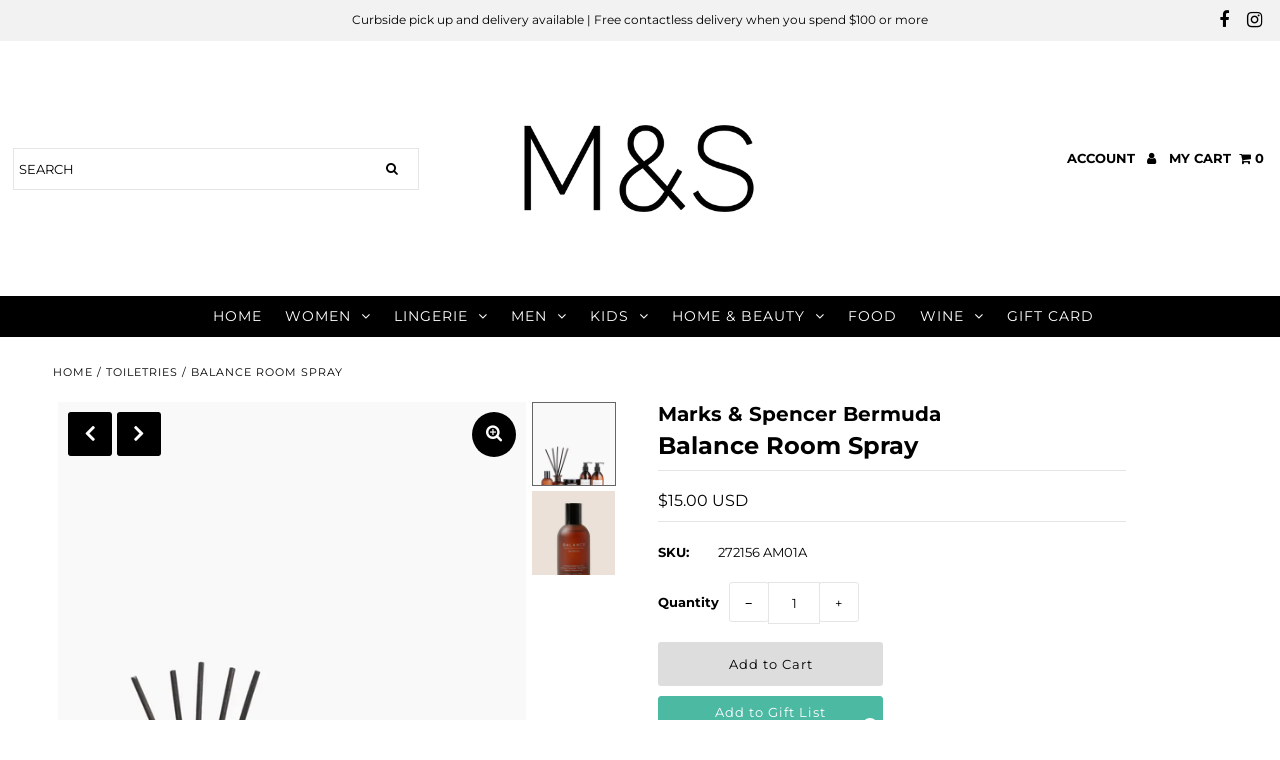

--- FILE ---
content_type: text/html; charset=utf-8
request_url: https://marksandspencerbermuda.com/products/balance-room-spray
body_size: 20624
content:
<!doctype html>
<!--[if lt IE 7 ]> <html class="ie ie6" lang="en"> <![endif]-->
<!--[if IE 7 ]> <html class="ie ie7" lang="en"> <![endif]-->
<!--[if IE 8 ]> <html class="ie ie8" lang="en"> <![endif]-->
<!-- [if (gte IE 9)|!(IE)]><! -->
<html lang="en" class="no-js">
  <!-- <![endif] -->
  <head>
    <meta charset="utf-8">

    <!-- Add any tracking or verification meta content below this line -->
    <!--
      Facebook or Google Analytics tracking should be placed in your Online store > Preferences and not your theme
    -->

    <!--
      Meta content
      ==================================================
    -->

    <title>
      Balance Room Spray
      
      
       &ndash; Marks &amp; Spencer Bermuda
    </title>
    
      <meta name="description" content="This room spray has been painstakingly formulated as part of the apothecary collection, with a carefully selected range of essential oils to restore you to a place of balance and calm. Centred on the grounding scent of cedarwood, this room spray is accented by delicate floral notes of jasmine and geranium, perfectly co">
    
    <link rel="canonical" href="https://marksandspencerbermuda.com/products/balance-room-spray">

    

<meta property="og:type" content="product">
<meta property="og:title" content="Balance Room Spray">
<meta property="og:url" content="https://marksandspencerbermuda.com/products/balance-room-spray">
<meta property="og:description" content="This room spray has been painstakingly formulated as part of the apothecary collection, with a carefully selected range of essential oils to restore you to a place of balance and calm. Centred on the grounding scent of cedarwood, this room spray is accented by delicate floral notes of jasmine and geranium, perfectly counteracted by the spicy fragrance of black pepper and cinnamon leaf. Use this scented spray to create a relaxing atmosphere in any room or spritz on your laundry to carry it with you all day.">

<meta property="og:image" content="http://marksandspencerbermuda.com/cdn/shop/products/PL_05_T27_2156_AM_X_EC_2_grande.jpg?v=1628589805">
<meta property="og:image:secure_url" content="https://marksandspencerbermuda.com/cdn/shop/products/PL_05_T27_2156_AM_X_EC_2_grande.jpg?v=1628589805">

<meta property="og:image" content="http://marksandspencerbermuda.com/cdn/shop/products/SD_05_T27_2156_AM_X_EC_0_grande.jpg?v=1628589805">
<meta property="og:image:secure_url" content="https://marksandspencerbermuda.com/cdn/shop/products/SD_05_T27_2156_AM_X_EC_0_grande.jpg?v=1628589805">

<meta property="og:price:amount" content="15.00">
<meta property="og:price:currency" content="USD">

<meta property="og:site_name" content="Marks &amp; Spencer Bermuda">



<meta name="twitter:card" content="summary">


<meta name="twitter:site" content="@">


<meta name="twitter:title" content="Balance Room Spray">
<meta name="twitter:description" content="This room spray has been painstakingly formulated as part of the apothecary collection, with a carefully selected range of essential oils to restore you to a place of balance and calm. Centred on the ">
<meta name="twitter:image" content="https://marksandspencerbermuda.com/cdn/shop/products/PL_05_T27_2156_AM_X_EC_2_large.jpg?v=1628589805">
<meta name="twitter:image:width" content="480">
<meta name="twitter:image:height" content="480">



    <!--
      CSS
      ==================================================
    -->

    <link href="//marksandspencerbermuda.com/cdn/shop/t/2/assets/stylesheet.css?v=152745836849710528581764779497" rel="stylesheet" type="text/css" media="all" />
    <link href="//marksandspencerbermuda.com/cdn/shop/t/2/assets/font-awesome.css?v=98795270751561101151592842776" rel="stylesheet" type="text/css" media="all" />
    <link href="//marksandspencerbermuda.com/cdn/shop/t/2/assets/queries.css?v=166538814849278210881592842795" rel="stylesheet" type="text/css" media="all" />

    <!--
      Typography
      ==================================================
    -->

      
    
  
  
  

  
  

  
    
  
  
     

  
     

  
    

  
       

  
    
  
  
  
  
  
  
  
  
      

  
   
  
  
     
  
  
      

  
   

  
   

  
   

    <!--
      JS
      ==================================================
    -->

    <script src="//ajax.googleapis.com/ajax/libs/jquery/2.2.4/jquery.min.js" type="text/javascript"></script>
    <script src="//marksandspencerbermuda.com/cdn/shop/t/2/assets/eventemitter3.min.js?v=27939738353326123541592842775" type="text/javascript"></script>

    <script src="//marksandspencerbermuda.com/cdn/shop/t/2/assets/theme.js?v=68854959929061339021691693537" type="text/javascript"></script>
    <script src="//marksandspencerbermuda.com/cdn/shopifycloud/storefront/assets/themes_support/option_selection-b017cd28.js" type="text/javascript"></script>
    <script src="//marksandspencerbermuda.com/cdn/shop/t/2/assets/jquery.fs.shifter.js?v=49917305197206640071592842771" type="text/javascript"></script>

    <meta name="viewport" content="width=device-width, initial-scale=1, maximum-scale=1, user-scalable=no">

    <!--
      Favicons
      ==================================================
    -->

    <link rel="shortcut icon" href="//marksandspencerbermuda.com/cdn/shop/t/2/assets/favicon.png?v=86082326100695985881609643488">

    

    <script>window.performance && window.performance.mark && window.performance.mark('shopify.content_for_header.start');</script><meta id="shopify-digital-wallet" name="shopify-digital-wallet" content="/26862780497/digital_wallets/dialog">
<link rel="alternate" type="application/json+oembed" href="https://marksandspencerbermuda.com/products/balance-room-spray.oembed">
<script async="async" src="/checkouts/internal/preloads.js?locale=en-BM"></script>
<script id="shopify-features" type="application/json">{"accessToken":"16ea74de3e4669fe9a62c05590e0c1e8","betas":["rich-media-storefront-analytics"],"domain":"marksandspencerbermuda.com","predictiveSearch":true,"shopId":26862780497,"locale":"en"}</script>
<script>var Shopify = Shopify || {};
Shopify.shop = "marks-spencer-bermuda.myshopify.com";
Shopify.locale = "en";
Shopify.currency = {"active":"USD","rate":"1.0"};
Shopify.country = "BM";
Shopify.theme = {"name":"Fashionopolism","id":83146899537,"schema_name":"Fashionopolism","schema_version":"6.2.1","theme_store_id":141,"role":"main"};
Shopify.theme.handle = "null";
Shopify.theme.style = {"id":null,"handle":null};
Shopify.cdnHost = "marksandspencerbermuda.com/cdn";
Shopify.routes = Shopify.routes || {};
Shopify.routes.root = "/";</script>
<script type="module">!function(o){(o.Shopify=o.Shopify||{}).modules=!0}(window);</script>
<script>!function(o){function n(){var o=[];function n(){o.push(Array.prototype.slice.apply(arguments))}return n.q=o,n}var t=o.Shopify=o.Shopify||{};t.loadFeatures=n(),t.autoloadFeatures=n()}(window);</script>
<script id="shop-js-analytics" type="application/json">{"pageType":"product"}</script>
<script defer="defer" async type="module" src="//marksandspencerbermuda.com/cdn/shopifycloud/shop-js/modules/v2/client.init-shop-cart-sync_BN7fPSNr.en.esm.js"></script>
<script defer="defer" async type="module" src="//marksandspencerbermuda.com/cdn/shopifycloud/shop-js/modules/v2/chunk.common_Cbph3Kss.esm.js"></script>
<script defer="defer" async type="module" src="//marksandspencerbermuda.com/cdn/shopifycloud/shop-js/modules/v2/chunk.modal_DKumMAJ1.esm.js"></script>
<script type="module">
  await import("//marksandspencerbermuda.com/cdn/shopifycloud/shop-js/modules/v2/client.init-shop-cart-sync_BN7fPSNr.en.esm.js");
await import("//marksandspencerbermuda.com/cdn/shopifycloud/shop-js/modules/v2/chunk.common_Cbph3Kss.esm.js");
await import("//marksandspencerbermuda.com/cdn/shopifycloud/shop-js/modules/v2/chunk.modal_DKumMAJ1.esm.js");

  window.Shopify.SignInWithShop?.initShopCartSync?.({"fedCMEnabled":true,"windoidEnabled":true});

</script>
<script>(function() {
  var isLoaded = false;
  function asyncLoad() {
    if (isLoaded) return;
    isLoaded = true;
    var urls = ["https:\/\/scriptjs-shopify.s3.us-east-2.amazonaws.com\/test-script.js?shop=marks-spencer-bermuda.myshopify.com","https:\/\/www.myregistry.com\/ScriptPlatform\/Shopify\/AddToMrButton.js?siteKey=ehnUlvn7F_qK0u8zBTVKbg2\u0026lang=en\u0026version=716483996\u0026shop=marks-spencer-bermuda.myshopify.com","https:\/\/cdn.nfcube.com\/instafeed-aefad175444bf7249070bd8790168c10.js?shop=marks-spencer-bermuda.myshopify.com","https:\/\/na.shgcdn3.com\/pixel-collector.js?shop=marks-spencer-bermuda.myshopify.com"];
    for (var i = 0; i < urls.length; i++) {
      var s = document.createElement('script');
      s.type = 'text/javascript';
      s.async = true;
      s.src = urls[i];
      var x = document.getElementsByTagName('script')[0];
      x.parentNode.insertBefore(s, x);
    }
  };
  if(window.attachEvent) {
    window.attachEvent('onload', asyncLoad);
  } else {
    window.addEventListener('load', asyncLoad, false);
  }
})();</script>
<script id="__st">var __st={"a":26862780497,"offset":-14400,"reqid":"e4531161-2acf-42f6-95f3-5cc0244615fc-1769912728","pageurl":"marksandspencerbermuda.com\/products\/balance-room-spray","u":"a599d4b1bda2","p":"product","rtyp":"product","rid":6619519385681};</script>
<script>window.ShopifyPaypalV4VisibilityTracking = true;</script>
<script id="captcha-bootstrap">!function(){'use strict';const t='contact',e='account',n='new_comment',o=[[t,t],['blogs',n],['comments',n],[t,'customer']],c=[[e,'customer_login'],[e,'guest_login'],[e,'recover_customer_password'],[e,'create_customer']],r=t=>t.map((([t,e])=>`form[action*='/${t}']:not([data-nocaptcha='true']) input[name='form_type'][value='${e}']`)).join(','),a=t=>()=>t?[...document.querySelectorAll(t)].map((t=>t.form)):[];function s(){const t=[...o],e=r(t);return a(e)}const i='password',u='form_key',d=['recaptcha-v3-token','g-recaptcha-response','h-captcha-response',i],f=()=>{try{return window.sessionStorage}catch{return}},m='__shopify_v',_=t=>t.elements[u];function p(t,e,n=!1){try{const o=window.sessionStorage,c=JSON.parse(o.getItem(e)),{data:r}=function(t){const{data:e,action:n}=t;return t[m]||n?{data:e,action:n}:{data:t,action:n}}(c);for(const[e,n]of Object.entries(r))t.elements[e]&&(t.elements[e].value=n);n&&o.removeItem(e)}catch(o){console.error('form repopulation failed',{error:o})}}const l='form_type',E='cptcha';function T(t){t.dataset[E]=!0}const w=window,h=w.document,L='Shopify',v='ce_forms',y='captcha';let A=!1;((t,e)=>{const n=(g='f06e6c50-85a8-45c8-87d0-21a2b65856fe',I='https://cdn.shopify.com/shopifycloud/storefront-forms-hcaptcha/ce_storefront_forms_captcha_hcaptcha.v1.5.2.iife.js',D={infoText:'Protected by hCaptcha',privacyText:'Privacy',termsText:'Terms'},(t,e,n)=>{const o=w[L][v],c=o.bindForm;if(c)return c(t,g,e,D).then(n);var r;o.q.push([[t,g,e,D],n]),r=I,A||(h.body.append(Object.assign(h.createElement('script'),{id:'captcha-provider',async:!0,src:r})),A=!0)});var g,I,D;w[L]=w[L]||{},w[L][v]=w[L][v]||{},w[L][v].q=[],w[L][y]=w[L][y]||{},w[L][y].protect=function(t,e){n(t,void 0,e),T(t)},Object.freeze(w[L][y]),function(t,e,n,w,h,L){const[v,y,A,g]=function(t,e,n){const i=e?o:[],u=t?c:[],d=[...i,...u],f=r(d),m=r(i),_=r(d.filter((([t,e])=>n.includes(e))));return[a(f),a(m),a(_),s()]}(w,h,L),I=t=>{const e=t.target;return e instanceof HTMLFormElement?e:e&&e.form},D=t=>v().includes(t);t.addEventListener('submit',(t=>{const e=I(t);if(!e)return;const n=D(e)&&!e.dataset.hcaptchaBound&&!e.dataset.recaptchaBound,o=_(e),c=g().includes(e)&&(!o||!o.value);(n||c)&&t.preventDefault(),c&&!n&&(function(t){try{if(!f())return;!function(t){const e=f();if(!e)return;const n=_(t);if(!n)return;const o=n.value;o&&e.removeItem(o)}(t);const e=Array.from(Array(32),(()=>Math.random().toString(36)[2])).join('');!function(t,e){_(t)||t.append(Object.assign(document.createElement('input'),{type:'hidden',name:u})),t.elements[u].value=e}(t,e),function(t,e){const n=f();if(!n)return;const o=[...t.querySelectorAll(`input[type='${i}']`)].map((({name:t})=>t)),c=[...d,...o],r={};for(const[a,s]of new FormData(t).entries())c.includes(a)||(r[a]=s);n.setItem(e,JSON.stringify({[m]:1,action:t.action,data:r}))}(t,e)}catch(e){console.error('failed to persist form',e)}}(e),e.submit())}));const S=(t,e)=>{t&&!t.dataset[E]&&(n(t,e.some((e=>e===t))),T(t))};for(const o of['focusin','change'])t.addEventListener(o,(t=>{const e=I(t);D(e)&&S(e,y())}));const B=e.get('form_key'),M=e.get(l),P=B&&M;t.addEventListener('DOMContentLoaded',(()=>{const t=y();if(P)for(const e of t)e.elements[l].value===M&&p(e,B);[...new Set([...A(),...v().filter((t=>'true'===t.dataset.shopifyCaptcha))])].forEach((e=>S(e,t)))}))}(h,new URLSearchParams(w.location.search),n,t,e,['guest_login'])})(!0,!0)}();</script>
<script integrity="sha256-4kQ18oKyAcykRKYeNunJcIwy7WH5gtpwJnB7kiuLZ1E=" data-source-attribution="shopify.loadfeatures" defer="defer" src="//marksandspencerbermuda.com/cdn/shopifycloud/storefront/assets/storefront/load_feature-a0a9edcb.js" crossorigin="anonymous"></script>
<script data-source-attribution="shopify.dynamic_checkout.dynamic.init">var Shopify=Shopify||{};Shopify.PaymentButton=Shopify.PaymentButton||{isStorefrontPortableWallets:!0,init:function(){window.Shopify.PaymentButton.init=function(){};var t=document.createElement("script");t.src="https://marksandspencerbermuda.com/cdn/shopifycloud/portable-wallets/latest/portable-wallets.en.js",t.type="module",document.head.appendChild(t)}};
</script>
<script data-source-attribution="shopify.dynamic_checkout.buyer_consent">
  function portableWalletsHideBuyerConsent(e){var t=document.getElementById("shopify-buyer-consent"),n=document.getElementById("shopify-subscription-policy-button");t&&n&&(t.classList.add("hidden"),t.setAttribute("aria-hidden","true"),n.removeEventListener("click",e))}function portableWalletsShowBuyerConsent(e){var t=document.getElementById("shopify-buyer-consent"),n=document.getElementById("shopify-subscription-policy-button");t&&n&&(t.classList.remove("hidden"),t.removeAttribute("aria-hidden"),n.addEventListener("click",e))}window.Shopify?.PaymentButton&&(window.Shopify.PaymentButton.hideBuyerConsent=portableWalletsHideBuyerConsent,window.Shopify.PaymentButton.showBuyerConsent=portableWalletsShowBuyerConsent);
</script>
<script>
  function portableWalletsCleanup(e){e&&e.src&&console.error("Failed to load portable wallets script "+e.src);var t=document.querySelectorAll("shopify-accelerated-checkout .shopify-payment-button__skeleton, shopify-accelerated-checkout-cart .wallet-cart-button__skeleton"),e=document.getElementById("shopify-buyer-consent");for(let e=0;e<t.length;e++)t[e].remove();e&&e.remove()}function portableWalletsNotLoadedAsModule(e){e instanceof ErrorEvent&&"string"==typeof e.message&&e.message.includes("import.meta")&&"string"==typeof e.filename&&e.filename.includes("portable-wallets")&&(window.removeEventListener("error",portableWalletsNotLoadedAsModule),window.Shopify.PaymentButton.failedToLoad=e,"loading"===document.readyState?document.addEventListener("DOMContentLoaded",window.Shopify.PaymentButton.init):window.Shopify.PaymentButton.init())}window.addEventListener("error",portableWalletsNotLoadedAsModule);
</script>

<script type="module" src="https://marksandspencerbermuda.com/cdn/shopifycloud/portable-wallets/latest/portable-wallets.en.js" onError="portableWalletsCleanup(this)" crossorigin="anonymous"></script>
<script nomodule>
  document.addEventListener("DOMContentLoaded", portableWalletsCleanup);
</script>

<link id="shopify-accelerated-checkout-styles" rel="stylesheet" media="screen" href="https://marksandspencerbermuda.com/cdn/shopifycloud/portable-wallets/latest/accelerated-checkout-backwards-compat.css" crossorigin="anonymous">
<style id="shopify-accelerated-checkout-cart">
        #shopify-buyer-consent {
  margin-top: 1em;
  display: inline-block;
  width: 100%;
}

#shopify-buyer-consent.hidden {
  display: none;
}

#shopify-subscription-policy-button {
  background: none;
  border: none;
  padding: 0;
  text-decoration: underline;
  font-size: inherit;
  cursor: pointer;
}

#shopify-subscription-policy-button::before {
  box-shadow: none;
}

      </style>
<script id="sections-script" data-sections="product-recommendations" defer="defer" src="//marksandspencerbermuda.com/cdn/shop/t/2/compiled_assets/scripts.js?v=831"></script>
<script>window.performance && window.performance.mark && window.performance.mark('shopify.content_for_header.end');</script>

    

<script type="text/javascript">
  
    window.SHG_CUSTOMER = null;
  
</script>










  <link href="https://monorail-edge.shopifysvc.com" rel="dns-prefetch">
<script>(function(){if ("sendBeacon" in navigator && "performance" in window) {try {var session_token_from_headers = performance.getEntriesByType('navigation')[0].serverTiming.find(x => x.name == '_s').description;} catch {var session_token_from_headers = undefined;}var session_cookie_matches = document.cookie.match(/_shopify_s=([^;]*)/);var session_token_from_cookie = session_cookie_matches && session_cookie_matches.length === 2 ? session_cookie_matches[1] : "";var session_token = session_token_from_headers || session_token_from_cookie || "";function handle_abandonment_event(e) {var entries = performance.getEntries().filter(function(entry) {return /monorail-edge.shopifysvc.com/.test(entry.name);});if (!window.abandonment_tracked && entries.length === 0) {window.abandonment_tracked = true;var currentMs = Date.now();var navigation_start = performance.timing.navigationStart;var payload = {shop_id: 26862780497,url: window.location.href,navigation_start,duration: currentMs - navigation_start,session_token,page_type: "product"};window.navigator.sendBeacon("https://monorail-edge.shopifysvc.com/v1/produce", JSON.stringify({schema_id: "online_store_buyer_site_abandonment/1.1",payload: payload,metadata: {event_created_at_ms: currentMs,event_sent_at_ms: currentMs}}));}}window.addEventListener('pagehide', handle_abandonment_event);}}());</script>
<script id="web-pixels-manager-setup">(function e(e,d,r,n,o){if(void 0===o&&(o={}),!Boolean(null===(a=null===(i=window.Shopify)||void 0===i?void 0:i.analytics)||void 0===a?void 0:a.replayQueue)){var i,a;window.Shopify=window.Shopify||{};var t=window.Shopify;t.analytics=t.analytics||{};var s=t.analytics;s.replayQueue=[],s.publish=function(e,d,r){return s.replayQueue.push([e,d,r]),!0};try{self.performance.mark("wpm:start")}catch(e){}var l=function(){var e={modern:/Edge?\/(1{2}[4-9]|1[2-9]\d|[2-9]\d{2}|\d{4,})\.\d+(\.\d+|)|Firefox\/(1{2}[4-9]|1[2-9]\d|[2-9]\d{2}|\d{4,})\.\d+(\.\d+|)|Chrom(ium|e)\/(9{2}|\d{3,})\.\d+(\.\d+|)|(Maci|X1{2}).+ Version\/(15\.\d+|(1[6-9]|[2-9]\d|\d{3,})\.\d+)([,.]\d+|)( \(\w+\)|)( Mobile\/\w+|) Safari\/|Chrome.+OPR\/(9{2}|\d{3,})\.\d+\.\d+|(CPU[ +]OS|iPhone[ +]OS|CPU[ +]iPhone|CPU IPhone OS|CPU iPad OS)[ +]+(15[._]\d+|(1[6-9]|[2-9]\d|\d{3,})[._]\d+)([._]\d+|)|Android:?[ /-](13[3-9]|1[4-9]\d|[2-9]\d{2}|\d{4,})(\.\d+|)(\.\d+|)|Android.+Firefox\/(13[5-9]|1[4-9]\d|[2-9]\d{2}|\d{4,})\.\d+(\.\d+|)|Android.+Chrom(ium|e)\/(13[3-9]|1[4-9]\d|[2-9]\d{2}|\d{4,})\.\d+(\.\d+|)|SamsungBrowser\/([2-9]\d|\d{3,})\.\d+/,legacy:/Edge?\/(1[6-9]|[2-9]\d|\d{3,})\.\d+(\.\d+|)|Firefox\/(5[4-9]|[6-9]\d|\d{3,})\.\d+(\.\d+|)|Chrom(ium|e)\/(5[1-9]|[6-9]\d|\d{3,})\.\d+(\.\d+|)([\d.]+$|.*Safari\/(?![\d.]+ Edge\/[\d.]+$))|(Maci|X1{2}).+ Version\/(10\.\d+|(1[1-9]|[2-9]\d|\d{3,})\.\d+)([,.]\d+|)( \(\w+\)|)( Mobile\/\w+|) Safari\/|Chrome.+OPR\/(3[89]|[4-9]\d|\d{3,})\.\d+\.\d+|(CPU[ +]OS|iPhone[ +]OS|CPU[ +]iPhone|CPU IPhone OS|CPU iPad OS)[ +]+(10[._]\d+|(1[1-9]|[2-9]\d|\d{3,})[._]\d+)([._]\d+|)|Android:?[ /-](13[3-9]|1[4-9]\d|[2-9]\d{2}|\d{4,})(\.\d+|)(\.\d+|)|Mobile Safari.+OPR\/([89]\d|\d{3,})\.\d+\.\d+|Android.+Firefox\/(13[5-9]|1[4-9]\d|[2-9]\d{2}|\d{4,})\.\d+(\.\d+|)|Android.+Chrom(ium|e)\/(13[3-9]|1[4-9]\d|[2-9]\d{2}|\d{4,})\.\d+(\.\d+|)|Android.+(UC? ?Browser|UCWEB|U3)[ /]?(15\.([5-9]|\d{2,})|(1[6-9]|[2-9]\d|\d{3,})\.\d+)\.\d+|SamsungBrowser\/(5\.\d+|([6-9]|\d{2,})\.\d+)|Android.+MQ{2}Browser\/(14(\.(9|\d{2,})|)|(1[5-9]|[2-9]\d|\d{3,})(\.\d+|))(\.\d+|)|K[Aa][Ii]OS\/(3\.\d+|([4-9]|\d{2,})\.\d+)(\.\d+|)/},d=e.modern,r=e.legacy,n=navigator.userAgent;return n.match(d)?"modern":n.match(r)?"legacy":"unknown"}(),u="modern"===l?"modern":"legacy",c=(null!=n?n:{modern:"",legacy:""})[u],f=function(e){return[e.baseUrl,"/wpm","/b",e.hashVersion,"modern"===e.buildTarget?"m":"l",".js"].join("")}({baseUrl:d,hashVersion:r,buildTarget:u}),m=function(e){var d=e.version,r=e.bundleTarget,n=e.surface,o=e.pageUrl,i=e.monorailEndpoint;return{emit:function(e){var a=e.status,t=e.errorMsg,s=(new Date).getTime(),l=JSON.stringify({metadata:{event_sent_at_ms:s},events:[{schema_id:"web_pixels_manager_load/3.1",payload:{version:d,bundle_target:r,page_url:o,status:a,surface:n,error_msg:t},metadata:{event_created_at_ms:s}}]});if(!i)return console&&console.warn&&console.warn("[Web Pixels Manager] No Monorail endpoint provided, skipping logging."),!1;try{return self.navigator.sendBeacon.bind(self.navigator)(i,l)}catch(e){}var u=new XMLHttpRequest;try{return u.open("POST",i,!0),u.setRequestHeader("Content-Type","text/plain"),u.send(l),!0}catch(e){return console&&console.warn&&console.warn("[Web Pixels Manager] Got an unhandled error while logging to Monorail."),!1}}}}({version:r,bundleTarget:l,surface:e.surface,pageUrl:self.location.href,monorailEndpoint:e.monorailEndpoint});try{o.browserTarget=l,function(e){var d=e.src,r=e.async,n=void 0===r||r,o=e.onload,i=e.onerror,a=e.sri,t=e.scriptDataAttributes,s=void 0===t?{}:t,l=document.createElement("script"),u=document.querySelector("head"),c=document.querySelector("body");if(l.async=n,l.src=d,a&&(l.integrity=a,l.crossOrigin="anonymous"),s)for(var f in s)if(Object.prototype.hasOwnProperty.call(s,f))try{l.dataset[f]=s[f]}catch(e){}if(o&&l.addEventListener("load",o),i&&l.addEventListener("error",i),u)u.appendChild(l);else{if(!c)throw new Error("Did not find a head or body element to append the script");c.appendChild(l)}}({src:f,async:!0,onload:function(){if(!function(){var e,d;return Boolean(null===(d=null===(e=window.Shopify)||void 0===e?void 0:e.analytics)||void 0===d?void 0:d.initialized)}()){var d=window.webPixelsManager.init(e)||void 0;if(d){var r=window.Shopify.analytics;r.replayQueue.forEach((function(e){var r=e[0],n=e[1],o=e[2];d.publishCustomEvent(r,n,o)})),r.replayQueue=[],r.publish=d.publishCustomEvent,r.visitor=d.visitor,r.initialized=!0}}},onerror:function(){return m.emit({status:"failed",errorMsg:"".concat(f," has failed to load")})},sri:function(e){var d=/^sha384-[A-Za-z0-9+/=]+$/;return"string"==typeof e&&d.test(e)}(c)?c:"",scriptDataAttributes:o}),m.emit({status:"loading"})}catch(e){m.emit({status:"failed",errorMsg:(null==e?void 0:e.message)||"Unknown error"})}}})({shopId: 26862780497,storefrontBaseUrl: "https://marksandspencerbermuda.com",extensionsBaseUrl: "https://extensions.shopifycdn.com/cdn/shopifycloud/web-pixels-manager",monorailEndpoint: "https://monorail-edge.shopifysvc.com/unstable/produce_batch",surface: "storefront-renderer",enabledBetaFlags: ["2dca8a86"],webPixelsConfigList: [{"id":"1384284443","configuration":"{\"site_id\":\"a266924b-f53d-4465-b659-16836b7d25fc\",\"analytics_endpoint\":\"https:\\\/\\\/na.shgcdn3.com\"}","eventPayloadVersion":"v1","runtimeContext":"STRICT","scriptVersion":"695709fc3f146fa50a25299517a954f2","type":"APP","apiClientId":1158168,"privacyPurposes":["ANALYTICS","MARKETING","SALE_OF_DATA"],"dataSharingAdjustments":{"protectedCustomerApprovalScopes":["read_customer_personal_data"]}},{"id":"shopify-app-pixel","configuration":"{}","eventPayloadVersion":"v1","runtimeContext":"STRICT","scriptVersion":"0450","apiClientId":"shopify-pixel","type":"APP","privacyPurposes":["ANALYTICS","MARKETING"]},{"id":"shopify-custom-pixel","eventPayloadVersion":"v1","runtimeContext":"LAX","scriptVersion":"0450","apiClientId":"shopify-pixel","type":"CUSTOM","privacyPurposes":["ANALYTICS","MARKETING"]}],isMerchantRequest: false,initData: {"shop":{"name":"Marks \u0026 Spencer Bermuda","paymentSettings":{"currencyCode":"USD"},"myshopifyDomain":"marks-spencer-bermuda.myshopify.com","countryCode":"BM","storefrontUrl":"https:\/\/marksandspencerbermuda.com"},"customer":null,"cart":null,"checkout":null,"productVariants":[{"price":{"amount":15.0,"currencyCode":"USD"},"product":{"title":"Balance Room Spray","vendor":"Marks \u0026 Spencer Bermuda","id":"6619519385681","untranslatedTitle":"Balance Room Spray","url":"\/products\/balance-room-spray","type":"toiletries"},"id":"39461224120401","image":{"src":"\/\/marksandspencerbermuda.com\/cdn\/shop\/products\/PL_05_T27_2156_AM_X_EC_2.jpg?v=1628589805"},"sku":"272156 AM01A","title":"amber \/ one size","untranslatedTitle":"amber \/ one size"}],"purchasingCompany":null},},"https://marksandspencerbermuda.com/cdn","1d2a099fw23dfb22ep557258f5m7a2edbae",{"modern":"","legacy":""},{"shopId":"26862780497","storefrontBaseUrl":"https:\/\/marksandspencerbermuda.com","extensionBaseUrl":"https:\/\/extensions.shopifycdn.com\/cdn\/shopifycloud\/web-pixels-manager","surface":"storefront-renderer","enabledBetaFlags":"[\"2dca8a86\"]","isMerchantRequest":"false","hashVersion":"1d2a099fw23dfb22ep557258f5m7a2edbae","publish":"custom","events":"[[\"page_viewed\",{}],[\"product_viewed\",{\"productVariant\":{\"price\":{\"amount\":15.0,\"currencyCode\":\"USD\"},\"product\":{\"title\":\"Balance Room Spray\",\"vendor\":\"Marks \u0026 Spencer Bermuda\",\"id\":\"6619519385681\",\"untranslatedTitle\":\"Balance Room Spray\",\"url\":\"\/products\/balance-room-spray\",\"type\":\"toiletries\"},\"id\":\"39461224120401\",\"image\":{\"src\":\"\/\/marksandspencerbermuda.com\/cdn\/shop\/products\/PL_05_T27_2156_AM_X_EC_2.jpg?v=1628589805\"},\"sku\":\"272156 AM01A\",\"title\":\"amber \/ one size\",\"untranslatedTitle\":\"amber \/ one size\"}}]]"});</script><script>
  window.ShopifyAnalytics = window.ShopifyAnalytics || {};
  window.ShopifyAnalytics.meta = window.ShopifyAnalytics.meta || {};
  window.ShopifyAnalytics.meta.currency = 'USD';
  var meta = {"product":{"id":6619519385681,"gid":"gid:\/\/shopify\/Product\/6619519385681","vendor":"Marks \u0026 Spencer Bermuda","type":"toiletries","handle":"balance-room-spray","variants":[{"id":39461224120401,"price":1500,"name":"Balance Room Spray - amber \/ one size","public_title":"amber \/ one size","sku":"272156 AM01A"}],"remote":false},"page":{"pageType":"product","resourceType":"product","resourceId":6619519385681,"requestId":"e4531161-2acf-42f6-95f3-5cc0244615fc-1769912728"}};
  for (var attr in meta) {
    window.ShopifyAnalytics.meta[attr] = meta[attr];
  }
</script>
<script class="analytics">
  (function () {
    var customDocumentWrite = function(content) {
      var jquery = null;

      if (window.jQuery) {
        jquery = window.jQuery;
      } else if (window.Checkout && window.Checkout.$) {
        jquery = window.Checkout.$;
      }

      if (jquery) {
        jquery('body').append(content);
      }
    };

    var hasLoggedConversion = function(token) {
      if (token) {
        return document.cookie.indexOf('loggedConversion=' + token) !== -1;
      }
      return false;
    }

    var setCookieIfConversion = function(token) {
      if (token) {
        var twoMonthsFromNow = new Date(Date.now());
        twoMonthsFromNow.setMonth(twoMonthsFromNow.getMonth() + 2);

        document.cookie = 'loggedConversion=' + token + '; expires=' + twoMonthsFromNow;
      }
    }

    var trekkie = window.ShopifyAnalytics.lib = window.trekkie = window.trekkie || [];
    if (trekkie.integrations) {
      return;
    }
    trekkie.methods = [
      'identify',
      'page',
      'ready',
      'track',
      'trackForm',
      'trackLink'
    ];
    trekkie.factory = function(method) {
      return function() {
        var args = Array.prototype.slice.call(arguments);
        args.unshift(method);
        trekkie.push(args);
        return trekkie;
      };
    };
    for (var i = 0; i < trekkie.methods.length; i++) {
      var key = trekkie.methods[i];
      trekkie[key] = trekkie.factory(key);
    }
    trekkie.load = function(config) {
      trekkie.config = config || {};
      trekkie.config.initialDocumentCookie = document.cookie;
      var first = document.getElementsByTagName('script')[0];
      var script = document.createElement('script');
      script.type = 'text/javascript';
      script.onerror = function(e) {
        var scriptFallback = document.createElement('script');
        scriptFallback.type = 'text/javascript';
        scriptFallback.onerror = function(error) {
                var Monorail = {
      produce: function produce(monorailDomain, schemaId, payload) {
        var currentMs = new Date().getTime();
        var event = {
          schema_id: schemaId,
          payload: payload,
          metadata: {
            event_created_at_ms: currentMs,
            event_sent_at_ms: currentMs
          }
        };
        return Monorail.sendRequest("https://" + monorailDomain + "/v1/produce", JSON.stringify(event));
      },
      sendRequest: function sendRequest(endpointUrl, payload) {
        // Try the sendBeacon API
        if (window && window.navigator && typeof window.navigator.sendBeacon === 'function' && typeof window.Blob === 'function' && !Monorail.isIos12()) {
          var blobData = new window.Blob([payload], {
            type: 'text/plain'
          });

          if (window.navigator.sendBeacon(endpointUrl, blobData)) {
            return true;
          } // sendBeacon was not successful

        } // XHR beacon

        var xhr = new XMLHttpRequest();

        try {
          xhr.open('POST', endpointUrl);
          xhr.setRequestHeader('Content-Type', 'text/plain');
          xhr.send(payload);
        } catch (e) {
          console.log(e);
        }

        return false;
      },
      isIos12: function isIos12() {
        return window.navigator.userAgent.lastIndexOf('iPhone; CPU iPhone OS 12_') !== -1 || window.navigator.userAgent.lastIndexOf('iPad; CPU OS 12_') !== -1;
      }
    };
    Monorail.produce('monorail-edge.shopifysvc.com',
      'trekkie_storefront_load_errors/1.1',
      {shop_id: 26862780497,
      theme_id: 83146899537,
      app_name: "storefront",
      context_url: window.location.href,
      source_url: "//marksandspencerbermuda.com/cdn/s/trekkie.storefront.c59ea00e0474b293ae6629561379568a2d7c4bba.min.js"});

        };
        scriptFallback.async = true;
        scriptFallback.src = '//marksandspencerbermuda.com/cdn/s/trekkie.storefront.c59ea00e0474b293ae6629561379568a2d7c4bba.min.js';
        first.parentNode.insertBefore(scriptFallback, first);
      };
      script.async = true;
      script.src = '//marksandspencerbermuda.com/cdn/s/trekkie.storefront.c59ea00e0474b293ae6629561379568a2d7c4bba.min.js';
      first.parentNode.insertBefore(script, first);
    };
    trekkie.load(
      {"Trekkie":{"appName":"storefront","development":false,"defaultAttributes":{"shopId":26862780497,"isMerchantRequest":null,"themeId":83146899537,"themeCityHash":"9681844937015479651","contentLanguage":"en","currency":"USD","eventMetadataId":"ce0269b2-b0bd-4323-aae6-c04b0614fee8"},"isServerSideCookieWritingEnabled":true,"monorailRegion":"shop_domain","enabledBetaFlags":["65f19447","b5387b81"]},"Session Attribution":{},"S2S":{"facebookCapiEnabled":false,"source":"trekkie-storefront-renderer","apiClientId":580111}}
    );

    var loaded = false;
    trekkie.ready(function() {
      if (loaded) return;
      loaded = true;

      window.ShopifyAnalytics.lib = window.trekkie;

      var originalDocumentWrite = document.write;
      document.write = customDocumentWrite;
      try { window.ShopifyAnalytics.merchantGoogleAnalytics.call(this); } catch(error) {};
      document.write = originalDocumentWrite;

      window.ShopifyAnalytics.lib.page(null,{"pageType":"product","resourceType":"product","resourceId":6619519385681,"requestId":"e4531161-2acf-42f6-95f3-5cc0244615fc-1769912728","shopifyEmitted":true});

      var match = window.location.pathname.match(/checkouts\/(.+)\/(thank_you|post_purchase)/)
      var token = match? match[1]: undefined;
      if (!hasLoggedConversion(token)) {
        setCookieIfConversion(token);
        window.ShopifyAnalytics.lib.track("Viewed Product",{"currency":"USD","variantId":39461224120401,"productId":6619519385681,"productGid":"gid:\/\/shopify\/Product\/6619519385681","name":"Balance Room Spray - amber \/ one size","price":"15.00","sku":"272156 AM01A","brand":"Marks \u0026 Spencer Bermuda","variant":"amber \/ one size","category":"toiletries","nonInteraction":true,"remote":false},undefined,undefined,{"shopifyEmitted":true});
      window.ShopifyAnalytics.lib.track("monorail:\/\/trekkie_storefront_viewed_product\/1.1",{"currency":"USD","variantId":39461224120401,"productId":6619519385681,"productGid":"gid:\/\/shopify\/Product\/6619519385681","name":"Balance Room Spray - amber \/ one size","price":"15.00","sku":"272156 AM01A","brand":"Marks \u0026 Spencer Bermuda","variant":"amber \/ one size","category":"toiletries","nonInteraction":true,"remote":false,"referer":"https:\/\/marksandspencerbermuda.com\/products\/balance-room-spray"});
      }
    });


        var eventsListenerScript = document.createElement('script');
        eventsListenerScript.async = true;
        eventsListenerScript.src = "//marksandspencerbermuda.com/cdn/shopifycloud/storefront/assets/shop_events_listener-3da45d37.js";
        document.getElementsByTagName('head')[0].appendChild(eventsListenerScript);

})();</script>
<script
  defer
  src="https://marksandspencerbermuda.com/cdn/shopifycloud/perf-kit/shopify-perf-kit-3.1.0.min.js"
  data-application="storefront-renderer"
  data-shop-id="26862780497"
  data-render-region="gcp-us-central1"
  data-page-type="product"
  data-theme-instance-id="83146899537"
  data-theme-name="Fashionopolism"
  data-theme-version="6.2.1"
  data-monorail-region="shop_domain"
  data-resource-timing-sampling-rate="10"
  data-shs="true"
  data-shs-beacon="true"
  data-shs-export-with-fetch="true"
  data-shs-logs-sample-rate="1"
  data-shs-beacon-endpoint="https://marksandspencerbermuda.com/api/collect"
></script>
</head>

  <body class="gridlock shifter shifter-left product">
    <div id="CartDrawer" class="drawer drawer--right">
  <div class="drawer__header">
    <div class="table-cell">
    <h3>My Cart</h3>
    </div>
    <div class="table-cell">
    <span class="drawer__close js-drawer-close">
        Close
    </span>
    </div>
  </div>
  <div id="CartContainer"></div>
</div>
    <div id="shopify-section-mobile-navigation" class="shopify-section"><nav class="shifter-navigation no-fouc" data-section-id="mobile-navigation" data-section-type="mobile-navigation">
  <div class="search">
    <form action="/search" method="get">
      <input type="text" name="q" id="q" placeholder="SEARCH" />
    </form>
  </div>

  <ul id="accordion">
    
    
    
    <li><a href="/">Home</a></li>
    
    
    
    <li class="accordion-toggle" aria-haspopup="true" aria-expanded="false"><a href="/collections/womens">Women</a></li>
    <div class="accordion-content">
      <ul class="sub">
        
        
        <li><a href="/collections/women-new-arrivals">New Arrivals</a></li>
        
        
        
        <li><a href="/collections/dresses">Dresses</a></li>
        
        
        
        <li><a href="/collections/skirts">Skirts</a></li>
        
        
        
        <li><a href="/collections/ladies-linen/Linen">Linen</a></li>
        
        
        
        <li><a href="/collections/ladies-swimwear/Swim+Swimwear+Women+Holiday">Swimwear</a></li>
        
        
        
        <li><a href="/collections/tops">Tops</a></li>
        
        
        
        <li><a href="/collections/t-shirts-tops">T-shirts</a></li>
        
        
        
        <li><a href="/collections/knitwear">Knitwear</a></li>
        
        
        
        <li><a href="/collections/trousers">Trousers</a></li>
        
        
        
        <li><a href="/collections/jeans-jeggings">Jeans &amp; Jeggings</a></li>
        
        
        
        <li><a href="/collections/women-coats-jackets">Coats &amp; Jackets</a></li>
        
        
        
        <li><a href="/collections/leggings-joggers">Leggings &amp; Joggers</a></li>
        
        
        
        <li><a href="/collections/activewear">Activewear</a></li>
        
        
        
        <li><a href="/collections/footwear">Footwear</a></li>
        
        
        
        <div class="accordion-toggle2" aria-haspopup="true" aria-expanded="false"><a href="/collections/accessories">Accessories</a></div>
        <div class="accordion-content2">
          <ul class="sub">
            
            <li><a href="/collections/jewellery">Jewellery</a></li>
            
            <li><a href="/collections/handbags">Handbags</a></li>
            
            <li><a href="/collections/belts">Belts</a></li>
            
            <li><a href="/collections/scarves">Hat, Scarves & Gloves</a></li>
            
            <li><a href="/collections/women-sunglasses">Sunglasses</a></li>
            
          </ul>
        </div>
        
        
      </ul>
    </div>
    
    
    
    <li class="accordion-toggle" aria-haspopup="true" aria-expanded="false"><a href="/collections/lingerie">Lingerie</a></li>
    <div class="accordion-content">
      <ul class="sub">
        
        
        <li><a href="/collections/new-arrivals-lingerie">New Arrivals</a></li>
        
        
        
        <li><a href="/collections/lingerie-bras">Bras</a></li>
        
        
        
        <li><a href="/collections/lingerie-knickers">Knickers</a></li>
        
        
        
        <li><a href="/collections/lingerie-collections">Collections</a></li>
        
        
        
        <li><a href="/collections/lingerie-shapewear">Shapewear</a></li>
        
        
        
        <li><a href="/collections/lingerie-sleepwear">Sleepwear</a></li>
        
        
        
        <li><a href="/collections/lingerie-thermals">Thermals</a></li>
        
        
        
        <li><a href="/collections/lingerie/Vests+Camis">Vests</a></li>
        
        
        
        <li><a href="/collections/lingerie-hosiery">Hosiery</a></li>
        
        
      </ul>
    </div>
    
    
    
    <li class="accordion-toggle" aria-haspopup="true" aria-expanded="false"><a href="/collections/mens">Men</a></li>
    <div class="accordion-content">
      <ul class="sub">
        
        
        <li><a href="/collections/new-arrivals-men">New Arrivals</a></li>
        
        
        
        <div class="accordion-toggle2" aria-haspopup="true" aria-expanded="false"><a href="/collections/mens-clothing">Clothing</a></div>
        <div class="accordion-content2">
          <ul class="sub">
            
            <li><a href="/collections/mens-polo-t-shirts">Polo Shirts</a></li>
            
            <li><a href="/collections/mens-t-shirts">T - Shirts</a></li>
            
            <li><a href="/collections/mens-casual-shirts">Casual Shirts</a></li>
            
            <li><a href="/collections/mens-clothing-knitwear">Knitwear</a></li>
            
            <li><a href="/collections/mens-clothing-jackets">Jackets</a></li>
            
            <li><a href="/collections/men-shorts">Shorts</a></li>
            
            <li><a href="/collections/mens-clothing-chinos">Trousers</a></li>
            
            <li><a href="/collections/mens-clothing-jeans">Jeans</a></li>
            
            <li><a href="/collections/men-sportswear">Sportwear</a></li>
            
            <li><a href="/collections/men-swimwear">Swimwear</a></li>
            
            <li><a href="/collections/mens-clothing-formal-shirts">Formal Shirts</a></li>
            
            <li><a href="/collections/mens-clothing-suits">Smart Edit</a></li>
            
          </ul>
        </div>
        
        
        
        <li><a href="/collections/mens-nightwear">Nightwear</a></li>
        
        
        
        <li><a href="/collections/mens-footwear">Footwear</a></li>
        
        
        
        <div class="accordion-toggle2" aria-haspopup="true" aria-expanded="false"><a href="/collections/mens-accessories">Accessories</a></div>
        <div class="accordion-content2">
          <ul class="sub">
            
            <li><a href="/collections/mens-accessories-ties">Ties</a></li>
            
            <li><a href="/collections/mens-accessories-belts">Belts</a></li>
            
            <li><a href="/collections/mens-accessories-hats">Hats</a></li>
            
          </ul>
        </div>
        
        
        
        <li><a href="/collections/men-underwear">Underwear</a></li>
        
        
        
        <li><a href="/collections/mens-underwear-socks">Socks</a></li>
        
        
        
        <li><a href="/collections/men-swimwear">Swimwear</a></li>
        
        
      </ul>
    </div>
    
    
    
    <li class="accordion-toggle" aria-haspopup="true" aria-expanded="false"><a href="/collections/kids-1">Kids</a></li>
    <div class="accordion-content">
      <ul class="sub">
        
        
        <li><a href="/collections/new-arrivals-kids">New Arrivals</a></li>
        
        
        
        <li><a href="/collections/kids-nightwear">Nightwear</a></li>
        
        
        
        <li><a href="/collections/kids-baby">Baby</a></li>
        
        
        
        <li><a href="/collections/kids-girls-1-to-7-years">Girls (2 - 7 years)</a></li>
        
        
        
        <li><a href="/collections/kids-boys-2-7">Boys (2 - 7 years)</a></li>
        
        
        
        <li><a href="/collections/kids-girlswear">Girls (6 - 14 years)</a></li>
        
        
        
        <li><a href="/collections/kids-boyswear">Boys (6 - 14 years)</a></li>
        
        
        
        <li><a href="/collections/kids-school-uniform">School Uniform</a></li>
        
        
        
        <li><a href="/collections/kids-underwear">Underwear</a></li>
        
        
        
        <li><a href="/collections/kids-socks">Socks</a></li>
        
        
        
        <li><a href="/collections/kids-accessories">Footwear &amp; Accessories</a></li>
        
        
        
        <li><a href="/collections/kids-swimwear">Swimwear</a></li>
        
        
      </ul>
    </div>
    
    
    
    <li class="accordion-toggle" aria-haspopup="true" aria-expanded="false"><a href="/collections/home-beauty">Home &amp; Beauty</a></li>
    <div class="accordion-content">
      <ul class="sub">
        
        
        <li><a href="/collections/home-beauty-home">Home</a></li>
        
        
        
        <li><a href="/collections/beauty-1">Beauty</a></li>
        
        
        
        <li><a href="/collections/outdoor-essentials">Outdoor Essentials</a></li>
        
        
      </ul>
    </div>
    
    
    
    <li><a href="/pages/food-order-form-1">Food </a></li>
    
    
    
    <li class="accordion-toggle" aria-haspopup="true" aria-expanded="false"><a href="/collections/wine">Wine</a></li>
    <div class="accordion-content">
      <ul class="sub">
        
        
        <li><a href="/collections/wine-white-wine">White Wine</a></li>
        
        
        
        <li><a href="/collections/wine-red-wine">Red Wine</a></li>
        
        
        
        <li><a href="/collections/wine-rose-wine">Rosé  Wine</a></li>
        
        
        
        <li><a href="/collections/wine-sparkling-wine">Sparkling Wine</a></li>
        
        
        
        <li><a href="/collections/wine-other-alcohol">Other Alcohol</a></li>
        
        
        
        <li><a href="/pages/wine-club">Wine Club </a></li>
        
        
      </ul>
    </div>
    
    
    
    <li><a href="/collections/gift-card">Gift Card</a></li>
    
    
    
    <li>
      
      <a href="/account/login">ACCOUNT  <i class="fa fa-user"></i></a>
      
    </li>
    
  </ul>
</nav>



</div>
    <div
      class="shifter-page is-moved-by-drawer"
      id="PageContainer"
    >
      <div class="page-wrap">
        <div id="shopify-section-header" class="shopify-section">

<div class="header-section" data-section-id="header" data-section-type="header-section"><div id="top-bar" class="gridlock-fluid">
        <div class="row">
        <div class="row">
          <div class="desktop-6 desktop-push-3 tablet-6 mobile-3">
            <p>Curbside pick up and delivery available   |   Free contactless delivery when you spend $100 or more </p>
          </div>
          
          <ul id="social-links" class="desktop-3 tablet-2 mobile-3">
            
  <li>
    <a href="https://www.facebook.com/MarksandSpencerBermuda/?__tn__=%2Cd%2CP-R&eid=ARB21JDvJCfs-DhVjXk-wbLMw_5-8FzeYsPW3AY_rp-AHJdUSc3ebABgqTe5MhhTi5j7f-GchMcbuJV2" target="_blank">
      <i class="fa fa-facebook fa-2x"></i>
    </a>
  </li>













    <li>
      <a href="//instagram.com/https://www.instagram.com/marksandspencer.bm/" target="_blank">
        <i class="fa fa-instagram fa-2x"></i>
      </a>
    </li>


          </ul>
          
        </div>
        </div>
      </div><header class="theme-header gridlock-fluid">
      <div class="row">

      <div id="identity" class="row">

        <div class="shifter-handle">
          <i class="fa fa-bars" aria-hidden="true"></i>
        </div>

        
        <div class="large-search desktop-4">
          
<form action="/search" method="get" class="header-search-form">
  <input type="text" class="header-search" name="q" id="q" placeholder="SEARCH" />
  <button type="submit" class="search-button"><i class="fa fa-search"></i></button>
</form>

        </div>
        

        <div id="logo" class="desktop-4 ">
          
<a href="/">
            <img src="//marksandspencerbermuda.com/cdn/shop/files/Picture1_5fe01408-a29e-4b79-8a85-f0fa9488398f_600x.png?v=1728059381" alt="Marks &amp; Spencer Bermuda" itemprop="logo">
          </a>
          
        </div>

        

        

        <div id="cart-container" class="desktop-4 ">
          <ul id="cart">
            
            
            <li class="customer-accounts">
              
              <a href="/account/login"><span class="customer-words">ACCOUNT</span>  <i class="fa fa-user"></i></a>
              
            </li>
            
<li class="cart-overview">
              <a href="/cart" class="site-header__cart-toggle js-drawer-open-right" aria-controls="CartDrawer" aria-expanded="false">
                <span class="cart-words">My Cart</span><i class="fa fa-shopping-cart" aria-hidden="true"></i>
                <span class="CartCount">0</span>
              </a>
            </li>
            
          </ul>
        </div>

      </div>

      </div>
    </header>

    
    <nav id="nav" class="full-nav gridlock-fluid stickynav">
      <div class="row">
      <div id="navigation" class="row">
        <ul id="nav" class="desktop-12 mobile-3">
          






<li><a href="/" title="">Home</a></li>






  <!-- How many links to show per column -->
  
  <!-- How many links in this list -->
  
  <!-- Number of links divided by number per column -->
  
  <!-- Modulo balance of total links divided by links per column -->
  
  <!-- Calculate the modulo offset -->
  

  

<!-- Start math for calculated multi column dropdowns -->
<li class="dropdown has_sub_menu" aria-haspopup="true" aria-expanded="false"><a href="/collections/womens" title="">Women</a>
  
  <ul class="submenu">
  
  
    <li><a href="/collections/women-new-arrivals">New Arrivals</a></li>
    
    
  
    <li><a href="/collections/dresses">Dresses</a></li>
    
    
  
    <li><a href="/collections/skirts">Skirts</a></li>
    
    
  
    <li><a href="/collections/ladies-linen/Linen">Linen</a></li>
    
    
  
    <li><a href="/collections/ladies-swimwear/Swim+Swimwear+Women+Holiday">Swimwear</a></li>
    
    
  
    <li><a href="/collections/tops">Tops</a></li>
    
    
  
    <li><a href="/collections/t-shirts-tops">T-shirts</a></li>
    
    
  
    <li><a href="/collections/knitwear">Knitwear</a></li>
    
    
  
    <li><a href="/collections/trousers">Trousers</a></li>
    
    
  
    <li><a href="/collections/jeans-jeggings">Jeans & Jeggings</a></li>
    
    
  
    <li><a href="/collections/women-coats-jackets">Coats & Jackets</a></li>
    
    
  
    <li><a href="/collections/leggings-joggers">Leggings & Joggers</a></li>
    
    
  
    <li><a href="/collections/activewear">Activewear</a></li>
    
    
  
    <li><a href="/collections/footwear">Footwear</a></li>
    
    
  
    <li class="has_sub_menu" aria-haspopup="true" aria-expanded="false"><a href="/collections/accessories">Accessories</a>
      <ul class="nested">
        
        <li><a href="/collections/jewellery">Jewellery</a></li>
        
        <li><a href="/collections/handbags">Handbags</a></li>
        
        <li><a href="/collections/belts">Belts</a></li>
        
        <li><a href="/collections/scarves">Hat, Scarves & Gloves</a></li>
        
        <li><a href="/collections/women-sunglasses">Sunglasses</a></li>
        
      </ul>
    </li>
    
    
  </ul>
  
</li>
<!-- stop doing the math -->






  <!-- How many links to show per column -->
  
  <!-- How many links in this list -->
  
  <!-- Number of links divided by number per column -->
  
  <!-- Modulo balance of total links divided by links per column -->
  
  <!-- Calculate the modulo offset -->
  

  

<!-- Start math for calculated multi column dropdowns -->
<li class="dropdown has_sub_menu" aria-haspopup="true" aria-expanded="false"><a href="/collections/lingerie" title="">Lingerie</a>
  
  <ul class="submenu">
  
  
    <li><a href="/collections/new-arrivals-lingerie">New Arrivals</a></li>
    
    
  
    <li><a href="/collections/lingerie-bras">Bras</a></li>
    
    
  
    <li><a href="/collections/lingerie-knickers">Knickers</a></li>
    
    
  
    <li><a href="/collections/lingerie-collections">Collections</a></li>
    
    
  
    <li><a href="/collections/lingerie-shapewear">Shapewear</a></li>
    
    
  
    <li><a href="/collections/lingerie-sleepwear">Sleepwear</a></li>
    
    
  
    <li><a href="/collections/lingerie-thermals">Thermals</a></li>
    
    
  
    <li><a href="/collections/lingerie/Vests+Camis">Vests</a></li>
    
    
  
    <li><a href="/collections/lingerie-hosiery">Hosiery</a></li>
    
    
  </ul>
  
</li>
<!-- stop doing the math -->






  <!-- How many links to show per column -->
  
  <!-- How many links in this list -->
  
  <!-- Number of links divided by number per column -->
  
  <!-- Modulo balance of total links divided by links per column -->
  
  <!-- Calculate the modulo offset -->
  

  

<!-- Start math for calculated multi column dropdowns -->
<li class="dropdown has_sub_menu" aria-haspopup="true" aria-expanded="false"><a href="/collections/mens" title="">Men</a>
  
  <ul class="submenu">
  
  
    <li><a href="/collections/new-arrivals-men">New Arrivals</a></li>
    
    
  
    <li class="has_sub_menu" aria-haspopup="true" aria-expanded="false"><a href="/collections/mens-clothing">Clothing</a>
      <ul class="nested">
        
        <li><a href="/collections/mens-polo-t-shirts">Polo Shirts</a></li>
        
        <li><a href="/collections/mens-t-shirts">T - Shirts</a></li>
        
        <li><a href="/collections/mens-casual-shirts">Casual Shirts</a></li>
        
        <li><a href="/collections/mens-clothing-knitwear">Knitwear</a></li>
        
        <li><a href="/collections/mens-clothing-jackets">Jackets</a></li>
        
        <li><a href="/collections/men-shorts">Shorts</a></li>
        
        <li><a href="/collections/mens-clothing-chinos">Trousers</a></li>
        
        <li><a href="/collections/mens-clothing-jeans">Jeans</a></li>
        
        <li><a href="/collections/men-sportswear">Sportwear</a></li>
        
        <li><a href="/collections/men-swimwear">Swimwear</a></li>
        
        <li><a href="/collections/mens-clothing-formal-shirts">Formal Shirts</a></li>
        
        <li><a href="/collections/mens-clothing-suits">Smart Edit</a></li>
        
      </ul>
    </li>
    
    
  
    <li><a href="/collections/mens-nightwear">Nightwear</a></li>
    
    
  
    <li><a href="/collections/mens-footwear">Footwear</a></li>
    
    
  
    <li class="has_sub_menu" aria-haspopup="true" aria-expanded="false"><a href="/collections/mens-accessories">Accessories</a>
      <ul class="nested">
        
        <li><a href="/collections/mens-accessories-ties">Ties</a></li>
        
        <li><a href="/collections/mens-accessories-belts">Belts</a></li>
        
        <li><a href="/collections/mens-accessories-hats">Hats</a></li>
        
      </ul>
    </li>
    
    
  
    <li><a href="/collections/men-underwear">Underwear</a></li>
    
    
  
    <li><a href="/collections/mens-underwear-socks">Socks</a></li>
    
    
  
    <li><a href="/collections/men-swimwear">Swimwear</a></li>
    
    
  </ul>
  
</li>
<!-- stop doing the math -->






  <!-- How many links to show per column -->
  
  <!-- How many links in this list -->
  
  <!-- Number of links divided by number per column -->
  
  <!-- Modulo balance of total links divided by links per column -->
  
  <!-- Calculate the modulo offset -->
  

  

<!-- Start math for calculated multi column dropdowns -->
<li class="dropdown has_sub_menu" aria-haspopup="true" aria-expanded="false"><a href="/collections/kids-1" title="">Kids</a>
  
  <ul class="submenu">
  
  
    <li><a href="/collections/new-arrivals-kids">New Arrivals</a></li>
    
    
  
    <li><a href="/collections/kids-nightwear">Nightwear</a></li>
    
    
  
    <li><a href="/collections/kids-baby">Baby</a></li>
    
    
  
    <li><a href="/collections/kids-girls-1-to-7-years">Girls (2 - 7 years)</a></li>
    
    
  
    <li><a href="/collections/kids-boys-2-7">Boys (2 - 7 years)</a></li>
    
    
  
    <li><a href="/collections/kids-girlswear">Girls (6 - 14 years)</a></li>
    
    
  
    <li><a href="/collections/kids-boyswear">Boys (6 - 14 years)</a></li>
    
    
  
    <li><a href="/collections/kids-school-uniform">School Uniform</a></li>
    
    
  
    <li><a href="/collections/kids-underwear">Underwear</a></li>
    
    
  
    <li><a href="/collections/kids-socks">Socks</a></li>
    
    
  
    <li><a href="/collections/kids-accessories">Footwear & Accessories</a></li>
    
    
  
    <li><a href="/collections/kids-swimwear">Swimwear</a></li>
    
    
  </ul>
  
</li>
<!-- stop doing the math -->






  <!-- How many links to show per column -->
  
  <!-- How many links in this list -->
  
  <!-- Number of links divided by number per column -->
  
  <!-- Modulo balance of total links divided by links per column -->
  
  <!-- Calculate the modulo offset -->
  

  

<!-- Start math for calculated multi column dropdowns -->
<li class="dropdown has_sub_menu" aria-haspopup="true" aria-expanded="false"><a href="/collections/home-beauty" title="">Home & Beauty</a>
  
  <ul class="submenu">
  
  
    <li><a href="/collections/home-beauty-home">Home</a></li>
    
    
  
    <li><a href="/collections/beauty-1">Beauty</a></li>
    
    
  
    <li><a href="/collections/outdoor-essentials">Outdoor Essentials</a></li>
    
    
  </ul>
  
</li>
<!-- stop doing the math -->






<li><a href="/pages/food-order-form-1" title="">Food </a></li>






  <!-- How many links to show per column -->
  
  <!-- How many links in this list -->
  
  <!-- Number of links divided by number per column -->
  
  <!-- Modulo balance of total links divided by links per column -->
  
  <!-- Calculate the modulo offset -->
  

  

<!-- Start math for calculated multi column dropdowns -->
<li class="dropdown has_sub_menu" aria-haspopup="true" aria-expanded="false"><a href="/collections/wine" title="">Wine</a>
  
  <ul class="submenu">
  
  
    <li><a href="/collections/wine-white-wine">White Wine</a></li>
    
    
  
    <li><a href="/collections/wine-red-wine">Red Wine</a></li>
    
    
  
    <li><a href="/collections/wine-rose-wine">Rosé  Wine</a></li>
    
    
  
    <li><a href="/collections/wine-sparkling-wine">Sparkling Wine</a></li>
    
    
  
    <li><a href="/collections/wine-other-alcohol">Other Alcohol</a></li>
    
    
  
    <li><a href="/pages/wine-club">Wine Club </a></li>
    
    
  </ul>
  
</li>
<!-- stop doing the math -->






<li><a href="/collections/gift-card" title="">Gift Card</a></li>



        </ul>
      </div>
      </div>
    </nav>
    

    

    <div class="clear"></div>

  <div style="display: none;" id="search-modal">
  	<h4>Search our store</h4>
  	
<form action="/search" method="get" class="header-search-form">
  <input type="text" class="header-search" name="q" id="q" placeholder="SEARCH" />
  <button type="submit" class="search-button"><i class="fa fa-search"></i></button>
</form>

  </div>

<style>
  #logo {
    font-size: 24px;
  }

  #top-bar, #top-bar p {
    font-size: 12px;
  }

  
  #logo img { max-width: 380px; }
  @media screen and (max-width: 740px) {
    #logo img { max-width: 245px; }
  }
  #logo { line-height: 0;}
  

  
  #logo {
    text-align: center;
  }
  

  header #q {
    font-size: 13px;
  }

  ul#cart li a, .header-section .disclosure__toggle {
    font-size: 13px;
    font-weight: bold;
    border: 0;
    text-decoration: none;
  }

  select.currency-picker {
    font-size: 13px;
    font-weight: bold;
  }

  nav {
    text-align: center;
     line-height: 40px;
  }

  
  @media screen and ( min-width: 740px ) and ( max-width: 980px ) {
    ul#social-links {
      text-align: left;
      float: left;
    }
  }
  

  
  #identity {
    display: flex;
    align-items: center;
  }
  

  
  
</style>

</div>

</div>
        <div class="clear"></div>
        

        
          <div id="content" class="row">
            
              
                  <div id="breadcrumb" class="desktop-12">
    <a href="/" class="homepage-link" title="Home">Home</a>
    
    
    <span class="separator"> / </span> 
    <a href="/collections/types?q=toiletries" title="toiletries">toiletries</a>
    
    <span class="separator"> / </span>
    <span class="page-title">Balance Room Spray</span>
    
  </div>
<div class="clear"></div>

              
            
            





  <script type="text/javascript">
    
      window.__shgMoneyFormat = window.__shgMoneyFormat || {"USD":{"currency":"USD","currency_symbol":"$","currency_symbol_location":"left","decimal_places":2,"decimal_separator":".","thousands_separator":","}};
    
    window.__shgCurrentCurrencyCode = window.__shgCurrentCurrencyCode || {
      currency: "USD",
      currency_symbol: "$",
      decimal_separator: ".",
      thousands_separator: ",",
      decimal_places: 2,
      currency_symbol_location: "left"
    };
  </script>



<div id="shopify-section-product-template" class="shopify-section">
<div itemscope itemtype="http://schema.org/Product"
  id="product-6619519385681"
  class="product-page product-template"
  data-product-id="6619519385681"
  data-section-id="product-template"
  data-section-type="product-section">

  <meta itemprop="url" content="//products/balance-room-spray">
  <meta itemprop="image" content="//marksandspencerbermuda.com/cdn/shopifycloud/storefront/assets/no-image-2048-a2addb12_1024x1024.gif">

  <script class="product-json" type="application/json">
  {
      "id": 6619519385681,
      "title": "Balance Room Spray",
      "handle": "balance-room-spray",
      "description": "\u003cp\u003eThis room spray has been painstakingly formulated as part of the apothecary collection, with a carefully selected range of essential oils to restore you to a place of balance and calm. Centred on the grounding scent of cedarwood, this room spray is accented by delicate floral notes of jasmine and geranium, perfectly counteracted by the spicy fragrance of black pepper and cinnamon leaf. Use this scented spray to create a relaxing atmosphere in any room or spritz on your laundry to carry it with you all day.\u003c\/p\u003e",
      "published_at": [22,3,7,10,8,2021,2,222,true,"ADT"],
      "created_at": [25,3,7,10,8,2021,2,222,true,"ADT"],
      "vendor": "Marks \u0026 Spencer Bermuda",
      "type": "toiletries",
      "tags": ["home accessory","homeware","toiletries"],
      "price": 1500,
      "price_min": 1500,
      "price_max": 1500,
      "available": true,
      "price_varies": false,
      "compare_at_price": null,
      "compare_at_price_min": 0,
      "compare_at_price_max": 0,
      "compare_at_price_varies": false,
      "variants": [
        {
          "id": 39461224120401,
          "title": "amber \/ one size",
          "option1": "amber",
          "option2": "one size",
          "option3": null,
          "sku": "272156 AM01A",
          "featured_image": {
              "id": 28600039702609,
              "product_id": 28600039702609,
              "position": 1,
              "created_at": [22,3,7,10,8,2021,2,222,true,"ADT"],
              "updated_at": [25,3,7,10,8,2021,2,222,true,"ADT"],
              "alt": "Balance Room Spray",
              "width": 800,
              "height": 1040,
              "src": "\/\/marksandspencerbermuda.com\/cdn\/shop\/products\/PL_05_T27_2156_AM_X_EC_2.jpg?v=1628589805"
          },
          "available": true,
          "options": ["amber","one size"],
          "price": 1500,
          "weight": 0,
          "weight_unit": "kg",
          "weight_in_unit": 0.0,
          "compare_at_price": null,
          "inventory_management": "shopify",
          "inventory_quantity": 7,
          "inventory_policy": "deny",
          "barcode": "272156 AM01A",
          "featured_media": {
            "alt": "Balance Room Spray",
            "id": 20896121454673,
            "position": 1,
            "preview_image": {
              "aspect_ratio": 0.7692307692307693,
              "height": 1040,
              "width": 800
            }
          }
        }
      ],
      "images": ["\/\/marksandspencerbermuda.com\/cdn\/shop\/products\/PL_05_T27_2156_AM_X_EC_2.jpg?v=1628589805","\/\/marksandspencerbermuda.com\/cdn\/shop\/products\/SD_05_T27_2156_AM_X_EC_0.jpg?v=1628589805"],
      "featured_image": "\/\/marksandspencerbermuda.com\/cdn\/shop\/products\/PL_05_T27_2156_AM_X_EC_2.jpg?v=1628589805",
      "featured_media": {"alt":null,"id":20896121454673,"position":1,"preview_image":{"aspect_ratio":0.769,"height":1040,"width":800,"src":"\/\/marksandspencerbermuda.com\/cdn\/shop\/products\/PL_05_T27_2156_AM_X_EC_2.jpg?v=1628589805"},"aspect_ratio":0.769,"height":1040,"media_type":"image","src":"\/\/marksandspencerbermuda.com\/cdn\/shop\/products\/PL_05_T27_2156_AM_X_EC_2.jpg?v=1628589805","width":800},
      "featured_media_id": 20896121454673,
      "options": ["Color","Size"],
      "url": "\/products\/balance-room-spray",
      "media": [
        {
          "alt": "Balance Room Spray",
          "id": 20896121454673,
          "position": 1,
          "preview_image": {
            "aspect_ratio": 0.7692307692307693,
            "height": 1040,
            "width": 800
          },
          "aspect_ratio": 0.7692307692307693,
          "height": 1040,
          "media_type": "image",
          "src": {"alt":null,"id":20896121454673,"position":1,"preview_image":{"aspect_ratio":0.769,"height":1040,"width":800,"src":"\/\/marksandspencerbermuda.com\/cdn\/shop\/products\/PL_05_T27_2156_AM_X_EC_2.jpg?v=1628589805"},"aspect_ratio":0.769,"height":1040,"media_type":"image","src":"\/\/marksandspencerbermuda.com\/cdn\/shop\/products\/PL_05_T27_2156_AM_X_EC_2.jpg?v=1628589805","width":800},
          "width": 800
        },
    
        {
          "alt": "Balance Room Spray",
          "id": 20896121487441,
          "position": 2,
          "preview_image": {
            "aspect_ratio": 0.7692307692307693,
            "height": 1040,
            "width": 800
          },
          "aspect_ratio": 0.7692307692307693,
          "height": 1040,
          "media_type": "image",
          "src": {"alt":null,"id":20896121487441,"position":2,"preview_image":{"aspect_ratio":0.769,"height":1040,"width":800,"src":"\/\/marksandspencerbermuda.com\/cdn\/shop\/products\/SD_05_T27_2156_AM_X_EC_0.jpg?v=1628589805"},"aspect_ratio":0.769,"height":1040,"media_type":"image","src":"\/\/marksandspencerbermuda.com\/cdn\/shop\/products\/SD_05_T27_2156_AM_X_EC_0.jpg?v=1628589805","width":800},
          "width": 800
        }
    ]
  }
</script>




  <div id="product-photos" class="product-photos carousel-container desktop-6 tablet-3 mobile-3" data-product-gallery data-product-single-media-group data-gallery-config='{
      "thumbPosition": "right",
      "enableVideoLooping": false,
      "mainSlider": true,
      "thumbSlider": false,
      "productId": 6619519385681,
      "isQuick": false
   }' data-aos="fade">



  
  
  <div id="slider" class=" desktop-10 tablet-5 mobile-3">
    <ul class="slides product-image-container carousel carousel-main">
      
        <li class="image-slide carousel-cell" data-image-id="20896121454673" data-slide-index="0" tabindex="-1">
          <div class="product-media-container product-media--20896121454673 image"
          data-product-single-media-wrapper
          
          
          
          data-thumbnail-id="product-template-20896121454673"
          data-media-id="product-template-20896121454673">
            
                
                <img id="6619519385681" class="product__image lazyload lazyload-fade"
                  src="//marksandspencerbermuda.com/cdn/shop/products/PL_05_T27_2156_AM_X_EC_2_800x.jpg?v=1628589805"
                  data-src="//marksandspencerbermuda.com/cdn/shop/products/PL_05_T27_2156_AM_X_EC_2_{width}x.jpg?v=1628589805"
                  data-sizes="auto"
                  data-zoom-src="//marksandspencerbermuda.com/cdn/shop/products/PL_05_T27_2156_AM_X_EC_2_2400x.jpg?v=1628589805"
                  data-aspectratio="0.7692307692307693"
                  alt="Balance Room Spray">
                
                  <a class="zoom_btn" data-fancybox="product-6619519385681" title="click to zoom-in" href="//marksandspencerbermuda.com/cdn/shop/products/PL_05_T27_2156_AM_X_EC_2_2400x.jpg?v=1628589805" itemprop="contentUrl" tabindex="-1">
                    <i class="fa fa-search-plus" aria-hidden="true"></i>
                  </a>
                
              
          </div>
          <noscript>
            <img id="6619519385681" class="product-main-image" src="//marksandspencerbermuda.com/cdn/shopifycloud/storefront/assets/no-image-2048-a2addb12_800x.gif" alt='Balance Room Spray'/>
          </noscript>
          
</li>
      
        <li class="image-slide carousel-cell" data-image-id="20896121487441" data-slide-index="1" tabindex="-1">
          <div class="product-media-container product-media--20896121487441 image"
          data-product-single-media-wrapper
          
          
          
          data-thumbnail-id="product-template-20896121487441"
          data-media-id="product-template-20896121487441">
            
                
                <img id="6619519385681" class="product__image lazyload lazyload-fade"
                  src="//marksandspencerbermuda.com/cdn/shop/products/SD_05_T27_2156_AM_X_EC_0_800x.jpg?v=1628589805"
                  data-src="//marksandspencerbermuda.com/cdn/shop/products/SD_05_T27_2156_AM_X_EC_0_{width}x.jpg?v=1628589805"
                  data-sizes="auto"
                  data-zoom-src="//marksandspencerbermuda.com/cdn/shop/products/SD_05_T27_2156_AM_X_EC_0_2400x.jpg?v=1628589805"
                  data-aspectratio="0.7692307692307693"
                  alt="Balance Room Spray">
                
                  <a class="zoom_btn" data-fancybox="product-6619519385681" title="click to zoom-in" href="//marksandspencerbermuda.com/cdn/shop/products/SD_05_T27_2156_AM_X_EC_0_2400x.jpg?v=1628589805" itemprop="contentUrl" tabindex="-1">
                    <i class="fa fa-search-plus" aria-hidden="true"></i>
                  </a>
                
              
          </div>
          <noscript>
            <img id="6619519385681" class="product-main-image" src="//marksandspencerbermuda.com/cdn/shopifycloud/storefront/assets/no-image-2048-a2addb12_800x.gif" alt='Balance Room Spray'/>
          </noscript>
          
</li>
      
    </ul>
  </div>


  
    

    <div id="thumbnails" class="thumb-slider thumbnail-slider custom vertical-carousel desktop-2 tablet-1 mobile-hide"
    data-thumbnail-position="right">
      <div class="thumb-slider-wrapper" id="thumb-slider-wrapper">
        <ul class="carousel-nav thumb-slider-slides slides product-single__thumbnails-product-template">
          
            
            <li class="image-thumbnail product-single__thumbnails-item carousel-cell is-nav-selected" data-slide-index="0"
            data-image-id="20896121454673" tabindex="0">
              <div class="product-single__thumbnail product-single__thumbnail--product-template" data-thumbnail-id="product-template-20896121454673">
                <img class="lazyload lazyload-fade"
                  src="//marksandspencerbermuda.com/cdn/shop/products/PL_05_T27_2156_AM_X_EC_2_150x.jpg?v=1628589805"
                  data-src="//marksandspencerbermuda.com/cdn/shop/products/PL_05_T27_2156_AM_X_EC_2_{width}x.jpg?v=1628589805"
                  data-sizes="auto"
                  data-image-id="20896121454673"
                  alt="Balance Room Spray">
                <noscript>
                  <img src="//marksandspencerbermuda.com/cdn/shop/products/PL_05_T27_2156_AM_X_EC_2_100x.jpg?v=1628589805" alt="Balance Room Spray" />
                </noscript></div>
            </li>
          
            
            <li class="image-thumbnail product-single__thumbnails-item carousel-cell " data-slide-index="1"
            data-image-id="20896121487441" tabindex="0">
              <div class="product-single__thumbnail product-single__thumbnail--product-template" data-thumbnail-id="product-template-20896121487441">
                <img class="lazyload lazyload-fade"
                  src="//marksandspencerbermuda.com/cdn/shop/products/SD_05_T27_2156_AM_X_EC_0_150x.jpg?v=1628589805"
                  data-src="//marksandspencerbermuda.com/cdn/shop/products/SD_05_T27_2156_AM_X_EC_0_{width}x.jpg?v=1628589805"
                  data-sizes="auto"
                  data-image-id="20896121487441"
                  alt="Balance Room Spray">
                <noscript>
                  <img src="//marksandspencerbermuda.com/cdn/shop/products/SD_05_T27_2156_AM_X_EC_0_100x.jpg?v=1628589805" alt="Balance Room Spray" />
                </noscript></div>
            </li>
          
        </ul>
      </div>
    </div>
  


</div>

  <div id="product-right" class="desktop-6 tablet-3 mobile-3" data-aos="fade">

    <div id="product-description" class="desktop-10 tablet-6 mobile-3">
      

      
        <h2>Marks & Spencer Bermuda</h2>
      

      <h1 itemprop="name">
        Balance Room Spray
      </h1>

      <div itemprop="offers" itemscope itemtype="http://schema.org/Offer">
        <meta itemprop="priceCurrency" content="USD">
        <link itemprop="availability" href="http://schema.org/InStock">
        

        



<form method="post" action="/cart/add" id="AddToCartForm" accept-charset="UTF-8" class="product_form" enctype="multipart/form-data" data-product-form="
          { &quot;money_format&quot;: &quot;${{amount}}&quot;,
            &quot;enable_history&quot;: true,
            &quot;sold_out&quot;: &quot;Sold Out&quot;,
            &quot;button&quot;: &quot;Add to Cart&quot;,
            &quot;unavailable&quot;: &quot;Unavailable&quot;,
            &quot;quickview&quot;: false
          }
        " data-product-id="6619519385681"><input type="hidden" name="form_type" value="product" /><input type="hidden" name="utf8" value="✓" />
<div id="product-price">
    <span class="product-price" itemprop="price">
      $15.00 USD
    </span>
    
    <span class="was"></span>
  </div><div class="clear"></div>

  
    <div class="select" style="display: none;">
      <select id="product-select-6619519385681" name='id'>
        
          <option value="39461224120401" selected="selected">
            amber / one size - $15.00
          </option>
        
      </select>
    </div>
    
    
  <div class="clear"></div>

  
  <div class="sku">
    <label style="line-height: 1.6em;">SKU:</label> <span class="variant_sku">272156 AM01A</span>
  </div><div class="clear"></div>
  

  <div id="product-add">
    
    <div class="quanity-select">
      <label for="quantity">Quantity</label>
      <input min="1" type="number" id="quantity" name="quantity" value="1" />
    </div>
    

    <div class="clear"></div>
    <input type="submit" name="button" class="add clearfix AddtoCart secondary-button" value="Add to Cart"  />
    
     <div data-shopify="payment-button" class="shopify-payment-button"> <shopify-accelerated-checkout recommended="null" fallback="{&quot;supports_subs&quot;:true,&quot;supports_def_opts&quot;:true,&quot;name&quot;:&quot;buy_it_now&quot;,&quot;wallet_params&quot;:{}}" access-token="16ea74de3e4669fe9a62c05590e0c1e8" buyer-country="BM" buyer-locale="en" buyer-currency="USD" variant-params="[{&quot;id&quot;:39461224120401,&quot;requiresShipping&quot;:true}]" shop-id="26862780497" enabled-flags="[&quot;d6d12da0&quot;]" > <div class="shopify-payment-button__button" role="button" disabled aria-hidden="true" style="background-color: transparent; border: none"> <div class="shopify-payment-button__skeleton">&nbsp;</div> </div> </shopify-accelerated-checkout> <small id="shopify-buyer-consent" class="hidden" aria-hidden="true" data-consent-type="subscription"> This item is a recurring or deferred purchase. By continuing, I agree to the <span id="shopify-subscription-policy-button">cancellation policy</span> and authorize you to charge my payment method at the prices, frequency and dates listed on this page until my order is fulfilled or I cancel, if permitted. </small> </div>
    

  </div>
  <p class="add-to-cart-msg"></p>
  <div class="clear"></div>
<input type="hidden" name="product-id" value="6619519385681" /><input type="hidden" name="section-id" value="product-template" /></form>


        
          <ul id="popups">
            
            
            
            
              <li class="last">
                <a href="#pop-four" class="fancybox">
                  Ask us a question
                </a>
              </li>
            
          </ul>

          <div id="pop-one" class="product-page-popup" style="display: none">
            
          </div>

          <div id="pop-two" class="product-page-popup" style="display: none">
            
          </div>

          <div id="pop-three" class="product-page-popup" style="display: none">
            
          </div>

          <div id="pop-four" class="product-page-popup" style="display: none">
            <form method="post" action="/contact#contact_form" id="contact_form" accept-charset="UTF-8" class="contact-form"><input type="hidden" name="form_type" value="contact" /><input type="hidden" name="utf8" value="✓" />





<div id="contactFormWrapper">
    <p>
      <label>Name</label>
      <input type="text" id="contactFormName" name="contact[name]" placeholder="Name" />
    </p>
    <p>
      <label>Email</label>
      <input type="email" id="contactFormEmail" name="contact[email]" placeholder="Email" />
    </p>
    <p>
      <label>Phone Number</label>
      <input type="text" id="contactFormTelephone" name="contact[phone]" placeholder="Phone Number" />
    </p>

  <input type="hidden" name="contact[product]" value="Balance Room Spray">
  <input type="hidden" name="contact[producturl]" value="///products/balance-room-spray">

    <p>
      <label>Message</label>
      <textarea rows="15" cols="90" id="contactFormMessage" name="contact[body]" placeholder="Message"></textarea>
    </p>
  <p>
      <input type="submit" id="contactFormSubmit" class="secondary button" value="Send" />
  </p>
</div><!-- contactWrapper -->

</form>

          </div>
        
      </div>


      
        <div class="rte">
        <p>This room spray has been painstakingly formulated as part of the apothecary collection, with a carefully selected range of essential oils to restore you to a place of balance and calm. Centred on the grounding scent of cedarwood, this room spray is accented by delicate floral notes of jasmine and geranium, perfectly counteracted by the spicy fragrance of black pepper and cinnamon leaf. Use this scented spray to create a relaxing atmosphere in any room or spritz on your laundry to carry it with you all day.</p>
        </div>
      

      
        <div class="desc">
          <div class="share-icons">
  <span class="share-text">Share:</span>
  <a href="//www.facebook.com/sharer.php?u=https://marksandspencerbermuda.com/products/balance-room-spray" class="facebook" target="_blank">
    <i class="fa fa-facebook fa-2x"></i>
  </a>
  <a href="//twitter.com/home?status=https://marksandspencerbermuda.com/products/balance-room-spray via @" title="Share on Twitter" target="_blank" class="twitter">
    <i class="fa fa-twitter fa-2x"></i>
  </a>
  
  <a target="blank" href="//pinterest.com/pin/create/button/?url=https://marksandspencerbermuda.com/products/balance-room-spray&amp;media=http://marksandspencerbermuda.com/cdn/shop/products/PL_05_T27_2156_AM_X_EC_2_1024x1024.jpg?v=1628589805" title="Pin This Product" class="pintrest">
    <i class="fa fa-pinterest fa-2x"></i>
  </a>
  

  
</div>

        </div>
      
      
    </div>
  </div>

  <div class="clear"></div>
</div>


<style>
  

  
    #product-6619519385681 .thumb-slider-slides {
      transition: top 0.5s ease-in-out;
    }
  

  

  
  
  
    .swatch .color label {
      min-width: 34px !important;
      width: 34px !important;
      border-radius: 50%;
      outline: 0 !important;
    }
  

  
</style>
<script type="application/json" id="ModelJson-product-template">
  []
</script>


</div>
<div id="shopify-section-product-recommendations" class="shopify-section">
<div class="desktop-12 tablet-6 mobile-3" id="related" data-aos="" data-section-type="related-products-section" data-aos="fade">
  <div class="row grid_wrapper">
    <div class="product-recommendations" data-product-id="6619519385681" data-base-url="/recommendations/products" data-limit="4"><div data-product-id="6619519385681" data-section-id="product-recommendations" data-section-type="product-recommendations"></div></div>
  </div>
  <style>
    .product-carousel {
      opacity: 0;
    }
    #related .prod-image > a {
      padding: 1px;
      outline-offset: -1px !important;
    }
  </style>
</div>






</div>





          </div>
        
      </div>
      <!-- close the page-wrap class -->
      <div id="shopify-section-footer" class="shopify-section"><div class="footer-section" data-section-id="footer" data-section-type="footer-section" data-aos="fade">
<footer id="footer">
  <div class="row">
    
    
    
    <div class="desktop-3 tablet-3 mobile-3 footer-sect">
      <div class="section-title">
        <h4>Help</h4>
      </div>
      <p><a href="/pages/delivery-collection" title="Delivery &amp; Collection">Delivery &amp; Collection</a></p><p><a href="/pages/returns-refunds" title="Returns &amp; Refunds">Returns &amp; Refunds</a></p><p><a href="/pages/size-guide" title="Size Guide">Size Guide</a></p>
    </div>
    
    
    
    <div class="desktop-3 tablet-3 mobile-3 footer-sect">
      <div class="section-title">
        <h4>About Us</h4>
      </div>
      <p><a href="/pages/m-s-brand-history" title="M&amp;S Brand History">M&amp;S Brand History</a></p><p><a href="/pages/m-s-bermuda" title="M&amp;S Bermuda">M&amp;S Bermuda</a></p><p><a href="/pages/sustainability" title="Sustainability">Sustainability</a></p><p><a href="/pages/jobs" title="Jobs">Jobs</a></p>
    </div>
    
    
    
    <div class="desktop-3 tablet-3 mobile-3 footer-sect">
      <div class="section-title">
        <h4>Legal</h4>
      </div>
      <p><a href="/pages/terms-conditions" title="Terms &amp; Conditions">Terms &amp; Conditions</a></p><p><a href="/pages/privacy" title="Privacy">Privacy</a></p>
    </div>
    
    
    
    <div class="desktop-3 tablet-3 mobile-3 footer-sect">
      <div class="section-title">
        <h4>Contact Us</h4>
      </div>
      <p>17 Reid Street, Hamilton, Bermuda</p><p>441-295-0031</p><p>msbermuda@tess.bm</p><p></p>
    </div>
    
    
  </div>
  <div class="clear"></div>
  <div id="bottom-footer" class="sub-footer row">
    <div class="footer-left">
      
        <ul id="social-links">
            
  <li>
    <a href="https://www.facebook.com/MarksandSpencerBermuda/?__tn__=%2Cd%2CP-R&eid=ARB21JDvJCfs-DhVjXk-wbLMw_5-8FzeYsPW3AY_rp-AHJdUSc3ebABgqTe5MhhTi5j7f-GchMcbuJV2" target="_blank">
      <i class="fa fa-facebook fa-2x"></i>
    </a>
  </li>













    <li>
      <a href="//instagram.com/https://www.instagram.com/marksandspencer.bm/" target="_blank">
        <i class="fa fa-instagram fa-2x"></i>
      </a>
    </li>


        </ul>
      
      
        <p class="copyright-text"><a href="/">&copy; 2026 Marks &amp; Spencer Bermuda</a> • E-commerce Assistance by <a href="https://advanced.bm" target="_blank">Advanced Services</a></p>
      
    </div>
    <div id="payment" class="footer-right">
      
      
        <div class="payment-methods">
          
            <svg class="payment-icon" viewBox="0 0 38 24" xmlns="http://www.w3.org/2000/svg" role="img" width="38" height="24" aria-labelledby="pi-master"><title id="pi-master">Mastercard</title><path opacity=".07" d="M35 0H3C1.3 0 0 1.3 0 3v18c0 1.7 1.4 3 3 3h32c1.7 0 3-1.3 3-3V3c0-1.7-1.4-3-3-3z"/><path fill="#fff" d="M35 1c1.1 0 2 .9 2 2v18c0 1.1-.9 2-2 2H3c-1.1 0-2-.9-2-2V3c0-1.1.9-2 2-2h32"/><circle fill="#EB001B" cx="15" cy="12" r="7"/><circle fill="#F79E1B" cx="23" cy="12" r="7"/><path fill="#FF5F00" d="M22 12c0-2.4-1.2-4.5-3-5.7-1.8 1.3-3 3.4-3 5.7s1.2 4.5 3 5.7c1.8-1.2 3-3.3 3-5.7z"/></svg>
          
            <svg class="payment-icon" viewBox="0 0 38 24" xmlns="http://www.w3.org/2000/svg" role="img" width="38" height="24" aria-labelledby="pi-visa"><title id="pi-visa">Visa</title><path opacity=".07" d="M35 0H3C1.3 0 0 1.3 0 3v18c0 1.7 1.4 3 3 3h32c1.7 0 3-1.3 3-3V3c0-1.7-1.4-3-3-3z"/><path fill="#fff" d="M35 1c1.1 0 2 .9 2 2v18c0 1.1-.9 2-2 2H3c-1.1 0-2-.9-2-2V3c0-1.1.9-2 2-2h32"/><path d="M28.3 10.1H28c-.4 1-.7 1.5-1 3h1.9c-.3-1.5-.3-2.2-.6-3zm2.9 5.9h-1.7c-.1 0-.1 0-.2-.1l-.2-.9-.1-.2h-2.4c-.1 0-.2 0-.2.2l-.3.9c0 .1-.1.1-.1.1h-2.1l.2-.5L27 8.7c0-.5.3-.7.8-.7h1.5c.1 0 .2 0 .2.2l1.4 6.5c.1.4.2.7.2 1.1.1.1.1.1.1.2zm-13.4-.3l.4-1.8c.1 0 .2.1.2.1.7.3 1.4.5 2.1.4.2 0 .5-.1.7-.2.5-.2.5-.7.1-1.1-.2-.2-.5-.3-.8-.5-.4-.2-.8-.4-1.1-.7-1.2-1-.8-2.4-.1-3.1.6-.4.9-.8 1.7-.8 1.2 0 2.5 0 3.1.2h.1c-.1.6-.2 1.1-.4 1.7-.5-.2-1-.4-1.5-.4-.3 0-.6 0-.9.1-.2 0-.3.1-.4.2-.2.2-.2.5 0 .7l.5.4c.4.2.8.4 1.1.6.5.3 1 .8 1.1 1.4.2.9-.1 1.7-.9 2.3-.5.4-.7.6-1.4.6-1.4 0-2.5.1-3.4-.2-.1.2-.1.2-.2.1zm-3.5.3c.1-.7.1-.7.2-1 .5-2.2 1-4.5 1.4-6.7.1-.2.1-.3.3-.3H18c-.2 1.2-.4 2.1-.7 3.2-.3 1.5-.6 3-1 4.5 0 .2-.1.2-.3.2M5 8.2c0-.1.2-.2.3-.2h3.4c.5 0 .9.3 1 .8l.9 4.4c0 .1 0 .1.1.2 0-.1.1-.1.1-.1l2.1-5.1c-.1-.1 0-.2.1-.2h2.1c0 .1 0 .1-.1.2l-3.1 7.3c-.1.2-.1.3-.2.4-.1.1-.3 0-.5 0H9.7c-.1 0-.2 0-.2-.2L7.9 9.5c-.2-.2-.5-.5-.9-.6-.6-.3-1.7-.5-1.9-.5L5 8.2z" fill="#142688"/></svg>
          
        </div>
      
    </div>
  </div>
<style>

   svg.payment-icon { filter: grayscale(1); }
  

  #footer .footer-sect {
    text-align: left;
    
  }

  #footer h4 {
    font-size: 14px;
    text-transform: uppercase;
    font-weight: 600;
    line-height: calc((14px * 0.17) + 14px);
  }

  div#bottom-footer {
    display: flex;
    margin: 0 auto;
    padding-top: 32px;
    border-top: 1px solid #e5e5e5;
    margin-top: 64px;
    align-items: flex-end;
  }

  div#bottom-footer .footer-left {
    width: 50%;
    text-align: left;
  }

  div#bottom-footer .footer-right {
    width: 50%;
    text-align: right;
  }

  div#bottom-footer #copy p {
    text-align: left;
    margin: 0;
  }
  div#bottom-footer #payment {
    text-align: right;
  }
  div#bottom-footer #payment .payment-methods {
    margin-top: 10px;
  }
  div#bottom-footer .selectors-form {
    justify-content: flex-end;
    margin: 0;
  }
  div#bottom-footer ul#social-links {
    float: none;
    text-align: left;
  }

  @media (min-width: 980px) {
    #footer #payment {
      text-align: left;
    }
    #footer ul#footer-icons {
      text-align: left;
    }
    
      #footer ul#footer-icons li:first-child {
        margin-left: 0;
        padding-left: 0;
      }
      #footer .selectors-form {
        justify-content: flex-start;
        flex-wrap: nowrap;
      }
    
  }
  @media (max-width: 740px) {
    div#bottom-footer {
      flex-wrap: wrap;
    }
    div#bottom-footer .footer-left {
      width: 100%;
      text-align: left;
      order:2;
      margin-top: 31px;
    }
    div#bottom-footer .footer-right {
      width: 100%;
      text-align: left;
      order: 1;
    }
    div#bottom-footer .selectors-form {
      justify-content: flex-start;
      margin: 0;
    }
    div#bottom-footer #payment {
      text-align: left;
    }
    div#bottom-footer .payment-methods {
      margin-top: 10px;
    }
    div#bottom-footer  .footer-section .disclosure__toggle {
      height: 44px;
      width: 80px;
    }
    div#bottom-footer ul#social-links {
      display: block;
      margin-bottom: 0;
    }
    p.copyright-text { font-size: 12px; }
  }
</style>
</footer>

</div>


</div>
    </div>
    <!-- close the shifter-page class -->

    

<script type="text/javascript">
  if($(window).width() > 500){
    // Fancybox Join our mailing list popup
    $(document).ready(function(){

      var check_cookie = $.cookie('mailing_list_delay_popup');
      if(check_cookie == null){
        $.cookie('mailing_list_delay_popup', 'expires_seven_days', { expires: 7 });
        //fire your fancybox here
        setTimeout(function(){
          $.fancybox.open({
           src  : '#mailing-popup',
           type : 'inline',
           baseClass: "subscribe-popup"
          });
        }, 4000);
      }
    });
  };

</script>


<div class="mailing-popup" style="display:none">
  <div id="mailing-popup">
    <div id="subscribe_popup">
      
      <h3>Sign up for our email newsletter</h3>
      <p>Be the first to know!</p>    <!-- BEGIN #subs-container -->
      <div id="subs-container" class="clearfix">
        <div id="mc_embed_signup">
          <form method="post" action="/contact#contact_form" id="contact_form" accept-charset="UTF-8" class="contact-form"><input type="hidden" name="form_type" value="customer" /><input type="hidden" name="utf8" value="✓" />
          
          
          <input type="hidden" name="contact[tags]" value="prospect, password page">
          <input type="email" name="contact[email]" id="mce-EMAIL" placeholder="Enter Your Email Address">
          <input type="submit" id="mc-embedded-subscribe" value="Join">
          
          </form>
        </div>
      </div>
      <div class="clear"></div>
      <div class="fb-like" data-href="/" data-layout="button_count" data-action="like" data-show-faces="true" data-share="false"></div>
    </div>
  </div>
</div>



    <a href="#" class="scrollup"><i class="icon-chevron-up icon-2x"></i></a>
    <div class="fancybox-wrapper"></div>

    <script src="//ajax.aspnetcdn.com/ajax/jquery.templates/beta1/jquery.tmpl.min.js" type="text/javascript"></script>

    

    
      <script src="//marksandspencerbermuda.com/cdn/shop/t/2/assets/handlebars.min.js?v=79044469952368397291592842769" type="text/javascript"></script>
      <!-- /snippets/ajax-cart-template.liquid -->

  <script id="CartTemplate" type="text/template">

  
    <form action="/cart" method="post" novalidate class="cart ajaxcart">
      <div class="ajaxcart__inner">
        {{#items}}
        <div class="ajaxcart__product">
          <div class="ajaxcart row" data-line="{{line}}">

            <div class="grid__item desktop-4 tablet-2 mobile-1">
              <a href="{{url}}" class="ajaxcart__product-image"><img src="{{img}}" alt=""></a>
            </div>

            <div class="desktop-8 tablet-4 mobile-2">
              <p>
                <a href="{{url}}" class="ajaxcart__product-name"><b>{{name}}</b></a>
                {{#if variation}}
                <br/><span class="ajaxcart__product-meta">{{variation}}</span>
                {{/if}}
                {{#properties}}
                  {{#each this}}
                    {{#if this}}
                      <br/><span class="ajaxcart__product-meta">{{@key}}: {{this}}</span>
                    {{/if}}
                  {{/each}}
                {{/properties}}
                
              </p>
              <p>
                {{#if discountsApplied}}
                  <span class="visually-hidden">Sale Price</span>
                  <span class="ajaxcart__price onsale">{{{discountedPrice}}}</span>
                  <span class="visually-hidden">Regular Price</span>
                  <del class="ajaxcart__price">{{{price}}}</del>
                {{else}}
                  <span class="ajaxcart__price">{{{price}}}</span>
                {{/if}}
                {{#if discountsApplied}}
                  {{#each discounts}}
                    <br/><span class="onsale"><i class="fa fa-tag"></i> {{ this.discount_application.title }} (-{{{ this.formattedAmount }}})</span>
                  {{/each}}
                {{/if}}
              </p>

              <div class="display-table">
                <div class="display-table-cell">
                  <div class="ajaxcart__qty">
                    <button type="button" class="ajaxcart__qty-adjust ajaxcart__qty--minus quantity-increment" data-id="{{id}}" data-qty="{{itemMinus}}" data-line="{{line}}">
                      <span>&minus;</span>
                    </button>
                    <input type="text" name="updates[]" class="ajaxcart__qty-num" value="{{itemQty}}" min="0" data-id="{{id}}" data-line="{{line}}" aria-label="quantity" pattern="[0-9]*">
                    <button type="button" class="ajaxcart__qty-adjust ajaxcart__qty--plus quantity-increment" data-id="{{id}}" data-line="{{line}}" data-qty="{{itemAdd}}">
                      <span>+</span>
                    </button>
                  </div>
                </div>
              </div>
            </div>

          </div>
        </div>
        {{/items}}

        
      </div>
      <div class="ajaxcart__footer row">
        <div class="subtotal">
          <p class="title">Subtotal</p>
          <p class="subtotal-price"><span class="cart-original-total money">{{{subTotalPrice}}}</span></p>
        </div>
        <div class="discounts">
          {{#if cartDiscountsApplied}}
            <p>Discounts</p>
            <ul>
             {{#each cartDiscounts}}
                <li><i class="fa fa-tag"></i> (-{{{ this.formattedAmount }}})</li>
             {{/each}}
            </ul>
           {{/if}}
           {{#if cartTotalSavings}}
             <div class="cart_savings onsale">
               <p><em>Total Savings</em></p>
               <p class="cart-savings-amount"><em>{{cartTotalDiscounts}}</em></p>
             </div>
           {{/if}}
        </div>
        <div class="total">
          <h3 class="title">Total</h3>
          <h3 class="total-price"><span class="cart-original-total money">{{totalPrice}}</span>
          <span class="cart-total"></span></h3>
        </div>

        <button type="submit" class="cart__checkout" name="checkout">
          Check Out &rarr;
        </button>
        
      </div>
    </form>
  
  </script>
  <script id="AjaxQty" type="text/template">
  
    <div class="ajaxcart__qty">
      <button type="button" class="ajaxcart__qty-adjust ajaxcart__qty--minus icon-fallback-text" data-id="{{id}}" data-qty="{{itemMinus}}">
        <span class="icon icon-minus" aria-hidden="true"></span>
        <span class="fallback-text">&minus;</span>
      </button>
      <input type="text" class="ajaxcart__qty-num" value="{{itemQty}}" min="0" data-id="{{id}}" aria-label="quantity" pattern="[0-9]*">
      <button type="button" class="ajaxcart__qty-adjust ajaxcart__qty--plus icon-fallback-text" data-id="{{id}}" data-qty="{{itemAdd}}">
        <span class="icon icon-plus" aria-hidden="true"></span>
        <span class="fallback-text">+</span>
      </button>
    </div>
  
  </script>
  <script id="JsQty" type="text/template">
  
    <div class="js-qty">
      <button type="button" class="js-qty__adjust js-qty__adjust--minus quantity-increment" data-id="{{id}}" data-qty="{{itemMinus}}">
        <span>&minus;</span>
      </button>
      <input type="text" class="js-qty__num" value="{{itemQty}}" min="1" data-id="{{id}}" aria-label="quantity" pattern="[0-9]*" name="{{inputName}}" id="{{inputId}}">
      <button type="button" class="js-qty__adjust js-qty__adjust--plus quantity-increment" data-id="{{id}}" data-qty="{{itemAdd}}">
        <span>+</span>
      </button>
    </div>
  
  </script>

      <script src="//marksandspencerbermuda.com/cdn/shop/t/2/assets/ajax-cart.js?v=146026305645891107201592842795" type="text/javascript"></script>
      <script>
        jQuery(function($) {
          ajaxCart.init({
            formSelector: '.product_form',
            cartContainer: '#CartContainer',
            addToCartSelector: '.AddtoCart',
            cartCountSelector: '.CartCount',
            cartCostSelector: '.CartCost',
            moneyFormat: "${{amount}}"
         });
        });
        jQuery('body').on('ajaxCart.afterCartLoad', function(evt, cart) {
          // Bind to 'ajaxCart.afterCartLoad' to run any javascript after the cart has loaded in the DOM
          timber.RightDrawer.open();
        });
      </script>
    

    <!-- Responsive Images -->
    <script src="//marksandspencerbermuda.com/cdn/shop/t/2/assets/ls.rias.min.js?v=14027706847819641431592842759" type="text/javascript"></script>
    <script src="//marksandspencerbermuda.com/cdn/shop/t/2/assets/ls.bgset.min.js?v=67534032352881377061592842769" type="text/javascript"></script>
    <script src="//marksandspencerbermuda.com/cdn/shop/t/2/assets/lazysizes.min.js?v=103527812519802870601592842760" type="text/javascript"></script>

    <script>
      document.documentElement.className =
      document.documentElement.className.replace("no-js","js");
      AOS.init();
    </script>
    <!-- Fancybox JS -->
    <script src="//marksandspencerbermuda.com/cdn/shop/t/2/assets/jquery.fancybox.js?v=78048459142694200981592842772" type="text/javascript"></script>
    <!-- Add any additional scripts below this line -->
  </body>
</html>
